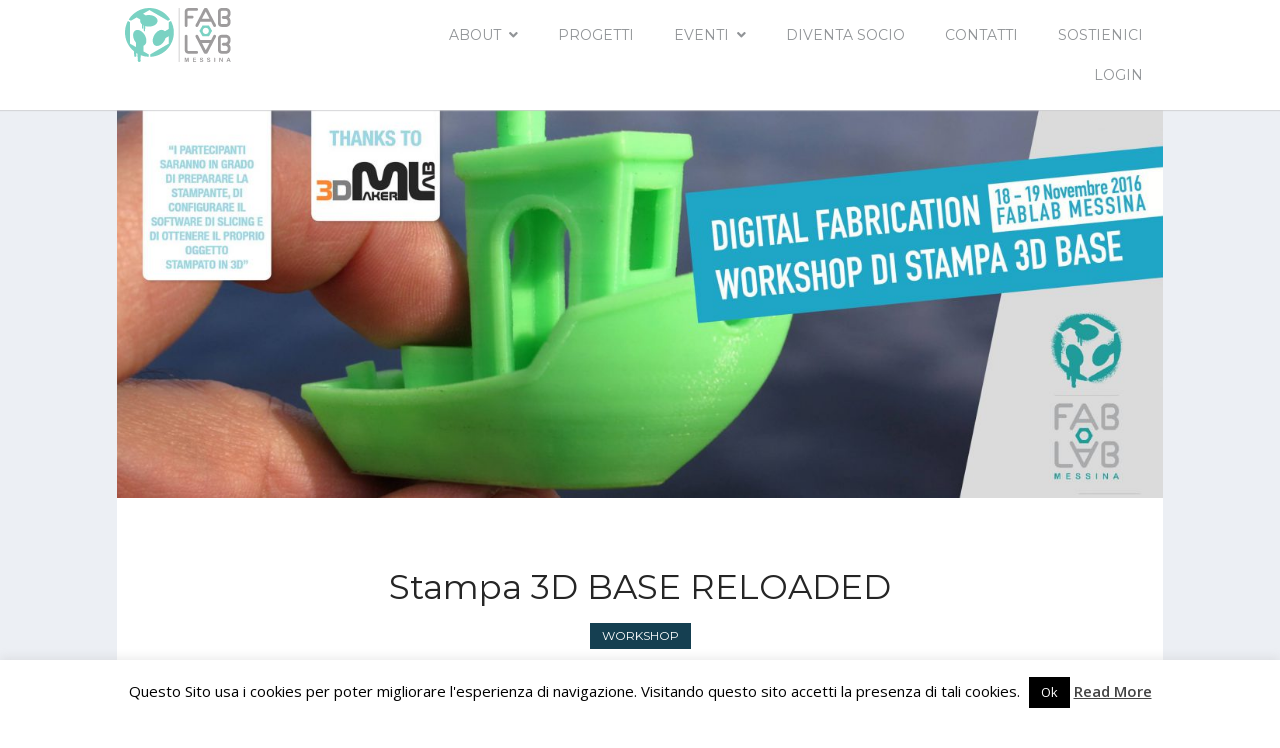

--- FILE ---
content_type: text/html; charset=UTF-8
request_url: https://fablabmessina.it/evento/workshop-stampa-3d-base-reloaded/
body_size: 12085
content:
<!DOCTYPE html>
<html dir="ltr" lang="it-IT" prefix="og: https://ogp.me/ns# fb: http://ogp.me/ns/fb#">
    <head>
        <meta charset="UTF-8" />
        <meta name="viewport" content="width=device-width, initial-scale=1.0" />
        <link rel="profile" href="https://gmpg.org/xfn/11" />
        <link rel="icon" href="https://fablabmessina.it/wp-content/themes/fablabme-theme/media/img/iconfablab.png" type="image/png" />
                <title>Stampa 3D BASE RELOADED | FabLab Messina</title>
<script>window.koko_analytics = {"url":"https:\/\/fablabmessina.it\/koko-analytics-collect.php","site_url":"https:\/\/fablabmessina.it","post_id":198,"use_cookie":1,"cookie_path":"\/"};</script>
		<!-- All in One SEO 4.9.3 - aioseo.com -->
	<meta name="robots" content="max-image-preview:large" />
	<link rel="canonical" href="https://fablabmessina.it/evento/workshop-stampa-3d-base-reloaded/" />
	<meta name="generator" content="All in One SEO (AIOSEO) 4.9.3" />
		<meta property="og:locale" content="it_IT" />
		<meta property="og:site_name" content="FabLab Messina | Sito ufficiale della comunità Maker messinese" />
		<meta property="og:type" content="article" />
		<meta property="og:title" content="Stampa 3D BASE RELOADED | FabLab Messina" />
		<meta property="og:url" content="https://fablabmessina.it/evento/workshop-stampa-3d-base-reloaded/" />
		<meta property="article:published_time" content="2016-11-05T21:48:33+00:00" />
		<meta property="article:modified_time" content="2016-12-07T12:20:55+00:00" />
		<meta name="twitter:card" content="summary" />
		<meta name="twitter:title" content="Stampa 3D BASE RELOADED | FabLab Messina" />
		<!-- All in One SEO -->

<link rel="alternate" type="application/rss+xml" title="FabLab Messina &raquo; Feed" href="https://fablabmessina.it/feed/" />
<link rel="alternate" type="application/rss+xml" title="FabLab Messina &raquo; Feed dei commenti" href="https://fablabmessina.it/comments/feed/" />
<link rel='stylesheet' id='mythemes-font-montserrat-css' href='//fonts.googleapis.com/css?family=Montserrat%3A400%2C700&#038;ver=6.4.7' type='text/css' media='all' />
<link rel='stylesheet' id='mythemes-font-open-sans-css' href='//fonts.googleapis.com/css?family=Open+Sans%3A300%2C300i%2C400%2C400i%2C600%2C600i%2C700%2C700i%2C800%2C800i&#038;ver=6.4.7' type='text/css' media='all' />
<link rel='stylesheet' id='mythemes-fontawesome-css' href='https://fablabmessina.it/wp-content/themes/fablabme-theme/media/icons/css/all.min.css?ver=1.0' type='text/css' media='all' />
<link rel='stylesheet' id='mythemes-effects-css' href='https://fablabmessina.it/wp-content/themes/fablabme-theme/media/_frontend/css/effects.css?ver=1.0' type='text/css' media='all' />
<link rel='stylesheet' id='mythemes-homepage-css' href='https://fablabmessina.it/wp-content/themes/fablabme-theme/media/_frontend/css/homepage.css?ver=1.0' type='text/css' media='all' />
<link rel='stylesheet' id='mythemes-header-css' href='https://fablabmessina.it/wp-content/themes/fablabme-theme/media/_frontend/css/header.css?ver=1.0' type='text/css' media='all' />
<link rel='stylesheet' id='mythemes-bootstrap-css' href='https://fablabmessina.it/wp-content/themes/fablabme-theme/media/_frontend/css/bootstrap.min.css?ver=6.4.7' type='text/css' media='all' />
<link rel='stylesheet' id='mythemes-typography-css' href='https://fablabmessina.it/wp-content/themes/fablabme-theme/media/_frontend/css/typography.css?ver=1.0' type='text/css' media='all' />
<link rel='stylesheet' id='mythemes-navigation-css' href='https://fablabmessina.it/wp-content/themes/fablabme-theme/media/_frontend/css/navigation.css?ver=1.0' type='text/css' media='all' />
<link rel='stylesheet' id='mythemes-nav-css' href='https://fablabmessina.it/wp-content/themes/fablabme-theme/media/_frontend/css/nav.css?ver=1.0' type='text/css' media='all' />
<link rel='stylesheet' id='mythemes-blog-css' href='https://fablabmessina.it/wp-content/themes/fablabme-theme/media/_frontend/css/blog.css?ver=1.0' type='text/css' media='all' />
<link rel='stylesheet' id='mythemes-forms-css' href='https://fablabmessina.it/wp-content/themes/fablabme-theme/media/_frontend/css/forms.css?ver=1.0' type='text/css' media='all' />
<link rel='stylesheet' id='mythemes-elements-css' href='https://fablabmessina.it/wp-content/themes/fablabme-theme/media/_frontend/css/elements.css?ver=1.0' type='text/css' media='all' />
<link rel='stylesheet' id='mythemes-widgets-css' href='https://fablabmessina.it/wp-content/themes/fablabme-theme/media/_frontend/css/widgets.css?ver=1.0' type='text/css' media='all' />
<link rel='stylesheet' id='mythemes-footer-css' href='https://fablabmessina.it/wp-content/themes/fablabme-theme/media/_frontend/css/footer.css?ver=1.0' type='text/css' media='all' />
<link rel='stylesheet' id='mythemes-slick-css' href='https://fablabmessina.it/wp-content/themes/fablabme-theme/media/_frontend/css/slick.css?ver=1.0' type='text/css' media='all' />
<link rel='stylesheet' id='mythemes-slick-theme-css' href='https://fablabmessina.it/wp-content/themes/fablabme-theme/media/_frontend/css/slick-theme.css?ver=1.0' type='text/css' media='all' />
<link rel='stylesheet' id='mythemes-jscrollpane-css' href='https://fablabmessina.it/wp-content/themes/fablabme-theme/media/_frontend/css/jquery.jscrollpane.css?ver=1.0' type='text/css' media='all' />
<link rel='stylesheet' id='mythemes-plugins-css' href='https://fablabmessina.it/wp-content/themes/fablabme-theme/media/_frontend/css/plugins.css?ver=1.0' type='text/css' media='all' />
<link rel='stylesheet' id='mythemes-google-fonts-css' href='https://fablabmessina.it/wp-content/themes/fablabme-theme/media/_frontend/css/google-fonts.css?ver=1.0' type='text/css' media='all' />
<link rel='stylesheet' id='mythemes-style-css' href='https://fablabmessina.it/wp-content/themes/fablabme-theme/style.css?ver=1.0' type='text/css' media='all' />
<link rel='stylesheet' id='wp-block-library-css' href='https://fablabmessina.it/wp-includes/css/dist/block-library/style.min.css?ver=6.4.7' type='text/css' media='all' />
<link rel='stylesheet' id='aioseo/css/src/vue/standalone/blocks/table-of-contents/global.scss-css' href='https://fablabmessina.it/wp-content/plugins/all-in-one-seo-pack/dist/Lite/assets/css/table-of-contents/global.e90f6d47.css?ver=4.9.3' type='text/css' media='all' />
<style id='classic-theme-styles-inline-css' type='text/css'>
/*! This file is auto-generated */
.wp-block-button__link{color:#fff;background-color:#32373c;border-radius:9999px;box-shadow:none;text-decoration:none;padding:calc(.667em + 2px) calc(1.333em + 2px);font-size:1.125em}.wp-block-file__button{background:#32373c;color:#fff;text-decoration:none}
</style>
<style id='global-styles-inline-css' type='text/css'>
body{--wp--preset--color--black: #000000;--wp--preset--color--cyan-bluish-gray: #abb8c3;--wp--preset--color--white: #ffffff;--wp--preset--color--pale-pink: #f78da7;--wp--preset--color--vivid-red: #cf2e2e;--wp--preset--color--luminous-vivid-orange: #ff6900;--wp--preset--color--luminous-vivid-amber: #fcb900;--wp--preset--color--light-green-cyan: #7bdcb5;--wp--preset--color--vivid-green-cyan: #00d084;--wp--preset--color--pale-cyan-blue: #8ed1fc;--wp--preset--color--vivid-cyan-blue: #0693e3;--wp--preset--color--vivid-purple: #9b51e0;--wp--preset--gradient--vivid-cyan-blue-to-vivid-purple: linear-gradient(135deg,rgba(6,147,227,1) 0%,rgb(155,81,224) 100%);--wp--preset--gradient--light-green-cyan-to-vivid-green-cyan: linear-gradient(135deg,rgb(122,220,180) 0%,rgb(0,208,130) 100%);--wp--preset--gradient--luminous-vivid-amber-to-luminous-vivid-orange: linear-gradient(135deg,rgba(252,185,0,1) 0%,rgba(255,105,0,1) 100%);--wp--preset--gradient--luminous-vivid-orange-to-vivid-red: linear-gradient(135deg,rgba(255,105,0,1) 0%,rgb(207,46,46) 100%);--wp--preset--gradient--very-light-gray-to-cyan-bluish-gray: linear-gradient(135deg,rgb(238,238,238) 0%,rgb(169,184,195) 100%);--wp--preset--gradient--cool-to-warm-spectrum: linear-gradient(135deg,rgb(74,234,220) 0%,rgb(151,120,209) 20%,rgb(207,42,186) 40%,rgb(238,44,130) 60%,rgb(251,105,98) 80%,rgb(254,248,76) 100%);--wp--preset--gradient--blush-light-purple: linear-gradient(135deg,rgb(255,206,236) 0%,rgb(152,150,240) 100%);--wp--preset--gradient--blush-bordeaux: linear-gradient(135deg,rgb(254,205,165) 0%,rgb(254,45,45) 50%,rgb(107,0,62) 100%);--wp--preset--gradient--luminous-dusk: linear-gradient(135deg,rgb(255,203,112) 0%,rgb(199,81,192) 50%,rgb(65,88,208) 100%);--wp--preset--gradient--pale-ocean: linear-gradient(135deg,rgb(255,245,203) 0%,rgb(182,227,212) 50%,rgb(51,167,181) 100%);--wp--preset--gradient--electric-grass: linear-gradient(135deg,rgb(202,248,128) 0%,rgb(113,206,126) 100%);--wp--preset--gradient--midnight: linear-gradient(135deg,rgb(2,3,129) 0%,rgb(40,116,252) 100%);--wp--preset--font-size--small: 13px;--wp--preset--font-size--medium: 20px;--wp--preset--font-size--large: 36px;--wp--preset--font-size--x-large: 42px;--wp--preset--spacing--20: 0.44rem;--wp--preset--spacing--30: 0.67rem;--wp--preset--spacing--40: 1rem;--wp--preset--spacing--50: 1.5rem;--wp--preset--spacing--60: 2.25rem;--wp--preset--spacing--70: 3.38rem;--wp--preset--spacing--80: 5.06rem;--wp--preset--shadow--natural: 6px 6px 9px rgba(0, 0, 0, 0.2);--wp--preset--shadow--deep: 12px 12px 50px rgba(0, 0, 0, 0.4);--wp--preset--shadow--sharp: 6px 6px 0px rgba(0, 0, 0, 0.2);--wp--preset--shadow--outlined: 6px 6px 0px -3px rgba(255, 255, 255, 1), 6px 6px rgba(0, 0, 0, 1);--wp--preset--shadow--crisp: 6px 6px 0px rgba(0, 0, 0, 1);}:where(.is-layout-flex){gap: 0.5em;}:where(.is-layout-grid){gap: 0.5em;}body .is-layout-flow > .alignleft{float: left;margin-inline-start: 0;margin-inline-end: 2em;}body .is-layout-flow > .alignright{float: right;margin-inline-start: 2em;margin-inline-end: 0;}body .is-layout-flow > .aligncenter{margin-left: auto !important;margin-right: auto !important;}body .is-layout-constrained > .alignleft{float: left;margin-inline-start: 0;margin-inline-end: 2em;}body .is-layout-constrained > .alignright{float: right;margin-inline-start: 2em;margin-inline-end: 0;}body .is-layout-constrained > .aligncenter{margin-left: auto !important;margin-right: auto !important;}body .is-layout-constrained > :where(:not(.alignleft):not(.alignright):not(.alignfull)){max-width: var(--wp--style--global--content-size);margin-left: auto !important;margin-right: auto !important;}body .is-layout-constrained > .alignwide{max-width: var(--wp--style--global--wide-size);}body .is-layout-flex{display: flex;}body .is-layout-flex{flex-wrap: wrap;align-items: center;}body .is-layout-flex > *{margin: 0;}body .is-layout-grid{display: grid;}body .is-layout-grid > *{margin: 0;}:where(.wp-block-columns.is-layout-flex){gap: 2em;}:where(.wp-block-columns.is-layout-grid){gap: 2em;}:where(.wp-block-post-template.is-layout-flex){gap: 1.25em;}:where(.wp-block-post-template.is-layout-grid){gap: 1.25em;}.has-black-color{color: var(--wp--preset--color--black) !important;}.has-cyan-bluish-gray-color{color: var(--wp--preset--color--cyan-bluish-gray) !important;}.has-white-color{color: var(--wp--preset--color--white) !important;}.has-pale-pink-color{color: var(--wp--preset--color--pale-pink) !important;}.has-vivid-red-color{color: var(--wp--preset--color--vivid-red) !important;}.has-luminous-vivid-orange-color{color: var(--wp--preset--color--luminous-vivid-orange) !important;}.has-luminous-vivid-amber-color{color: var(--wp--preset--color--luminous-vivid-amber) !important;}.has-light-green-cyan-color{color: var(--wp--preset--color--light-green-cyan) !important;}.has-vivid-green-cyan-color{color: var(--wp--preset--color--vivid-green-cyan) !important;}.has-pale-cyan-blue-color{color: var(--wp--preset--color--pale-cyan-blue) !important;}.has-vivid-cyan-blue-color{color: var(--wp--preset--color--vivid-cyan-blue) !important;}.has-vivid-purple-color{color: var(--wp--preset--color--vivid-purple) !important;}.has-black-background-color{background-color: var(--wp--preset--color--black) !important;}.has-cyan-bluish-gray-background-color{background-color: var(--wp--preset--color--cyan-bluish-gray) !important;}.has-white-background-color{background-color: var(--wp--preset--color--white) !important;}.has-pale-pink-background-color{background-color: var(--wp--preset--color--pale-pink) !important;}.has-vivid-red-background-color{background-color: var(--wp--preset--color--vivid-red) !important;}.has-luminous-vivid-orange-background-color{background-color: var(--wp--preset--color--luminous-vivid-orange) !important;}.has-luminous-vivid-amber-background-color{background-color: var(--wp--preset--color--luminous-vivid-amber) !important;}.has-light-green-cyan-background-color{background-color: var(--wp--preset--color--light-green-cyan) !important;}.has-vivid-green-cyan-background-color{background-color: var(--wp--preset--color--vivid-green-cyan) !important;}.has-pale-cyan-blue-background-color{background-color: var(--wp--preset--color--pale-cyan-blue) !important;}.has-vivid-cyan-blue-background-color{background-color: var(--wp--preset--color--vivid-cyan-blue) !important;}.has-vivid-purple-background-color{background-color: var(--wp--preset--color--vivid-purple) !important;}.has-black-border-color{border-color: var(--wp--preset--color--black) !important;}.has-cyan-bluish-gray-border-color{border-color: var(--wp--preset--color--cyan-bluish-gray) !important;}.has-white-border-color{border-color: var(--wp--preset--color--white) !important;}.has-pale-pink-border-color{border-color: var(--wp--preset--color--pale-pink) !important;}.has-vivid-red-border-color{border-color: var(--wp--preset--color--vivid-red) !important;}.has-luminous-vivid-orange-border-color{border-color: var(--wp--preset--color--luminous-vivid-orange) !important;}.has-luminous-vivid-amber-border-color{border-color: var(--wp--preset--color--luminous-vivid-amber) !important;}.has-light-green-cyan-border-color{border-color: var(--wp--preset--color--light-green-cyan) !important;}.has-vivid-green-cyan-border-color{border-color: var(--wp--preset--color--vivid-green-cyan) !important;}.has-pale-cyan-blue-border-color{border-color: var(--wp--preset--color--pale-cyan-blue) !important;}.has-vivid-cyan-blue-border-color{border-color: var(--wp--preset--color--vivid-cyan-blue) !important;}.has-vivid-purple-border-color{border-color: var(--wp--preset--color--vivid-purple) !important;}.has-vivid-cyan-blue-to-vivid-purple-gradient-background{background: var(--wp--preset--gradient--vivid-cyan-blue-to-vivid-purple) !important;}.has-light-green-cyan-to-vivid-green-cyan-gradient-background{background: var(--wp--preset--gradient--light-green-cyan-to-vivid-green-cyan) !important;}.has-luminous-vivid-amber-to-luminous-vivid-orange-gradient-background{background: var(--wp--preset--gradient--luminous-vivid-amber-to-luminous-vivid-orange) !important;}.has-luminous-vivid-orange-to-vivid-red-gradient-background{background: var(--wp--preset--gradient--luminous-vivid-orange-to-vivid-red) !important;}.has-very-light-gray-to-cyan-bluish-gray-gradient-background{background: var(--wp--preset--gradient--very-light-gray-to-cyan-bluish-gray) !important;}.has-cool-to-warm-spectrum-gradient-background{background: var(--wp--preset--gradient--cool-to-warm-spectrum) !important;}.has-blush-light-purple-gradient-background{background: var(--wp--preset--gradient--blush-light-purple) !important;}.has-blush-bordeaux-gradient-background{background: var(--wp--preset--gradient--blush-bordeaux) !important;}.has-luminous-dusk-gradient-background{background: var(--wp--preset--gradient--luminous-dusk) !important;}.has-pale-ocean-gradient-background{background: var(--wp--preset--gradient--pale-ocean) !important;}.has-electric-grass-gradient-background{background: var(--wp--preset--gradient--electric-grass) !important;}.has-midnight-gradient-background{background: var(--wp--preset--gradient--midnight) !important;}.has-small-font-size{font-size: var(--wp--preset--font-size--small) !important;}.has-medium-font-size{font-size: var(--wp--preset--font-size--medium) !important;}.has-large-font-size{font-size: var(--wp--preset--font-size--large) !important;}.has-x-large-font-size{font-size: var(--wp--preset--font-size--x-large) !important;}
.wp-block-navigation a:where(:not(.wp-element-button)){color: inherit;}
:where(.wp-block-post-template.is-layout-flex){gap: 1.25em;}:where(.wp-block-post-template.is-layout-grid){gap: 1.25em;}
:where(.wp-block-columns.is-layout-flex){gap: 2em;}:where(.wp-block-columns.is-layout-grid){gap: 2em;}
.wp-block-pullquote{font-size: 1.5em;line-height: 1.6;}
</style>
<link rel='stylesheet' id='cookie-law-info-css' href='https://fablabmessina.it/wp-content/plugins/cookie-law-info/legacy/public/css/cookie-law-info-public.css?ver=3.3.9.1' type='text/css' media='all' />
<link rel='stylesheet' id='cookie-law-info-gdpr-css' href='https://fablabmessina.it/wp-content/plugins/cookie-law-info/legacy/public/css/cookie-law-info-gdpr.css?ver=3.3.9.1' type='text/css' media='all' />
<link rel='stylesheet' id='fancybox-css' href='https://fablabmessina.it/wp-content/plugins/easy-fancybox/fancybox/1.5.4/jquery.fancybox.min.css?ver=6.4.7' type='text/css' media='screen' />
<script type="text/javascript" src="https://fablabmessina.it/wp-includes/js/jquery/jquery.min.js?ver=3.7.1" id="jquery-core-js"></script>
<script type="text/javascript" src="https://fablabmessina.it/wp-includes/js/jquery/jquery-migrate.min.js?ver=3.4.1" id="jquery-migrate-js"></script>
<script type="text/javascript" id="cookie-law-info-js-extra">
/* <![CDATA[ */
var Cli_Data = {"nn_cookie_ids":[],"cookielist":[],"non_necessary_cookies":[],"ccpaEnabled":"","ccpaRegionBased":"","ccpaBarEnabled":"","strictlyEnabled":["necessary","obligatoire"],"ccpaType":"gdpr","js_blocking":"","custom_integration":"","triggerDomRefresh":"","secure_cookies":""};
var cli_cookiebar_settings = {"animate_speed_hide":"500","animate_speed_show":"500","background":"#fff","border":"#444","border_on":"","button_1_button_colour":"#000","button_1_button_hover":"#000000","button_1_link_colour":"#fff","button_1_as_button":"1","button_1_new_win":"","button_2_button_colour":"#333","button_2_button_hover":"#292929","button_2_link_colour":"#444","button_2_as_button":"","button_2_hidebar":"1","button_3_button_colour":"#000","button_3_button_hover":"#000000","button_3_link_colour":"#fff","button_3_as_button":"1","button_3_new_win":"","button_4_button_colour":"#000","button_4_button_hover":"#000000","button_4_link_colour":"#fff","button_4_as_button":"1","button_7_button_colour":"#61a229","button_7_button_hover":"#4e8221","button_7_link_colour":"#fff","button_7_as_button":"1","button_7_new_win":"","font_family":"inherit","header_fix":"","notify_animate_hide":"1","notify_animate_show":"","notify_div_id":"#cookie-law-info-bar","notify_position_horizontal":"right","notify_position_vertical":"bottom","scroll_close":"","scroll_close_reload":"","accept_close_reload":"","reject_close_reload":"","showagain_tab":"1","showagain_background":"#fff","showagain_border":"#000","showagain_div_id":"#cookie-law-info-again","showagain_x_position":"100px","text":"#000","show_once_yn":"","show_once":"10000","logging_on":"","as_popup":"","popup_overlay":"1","bar_heading_text":"","cookie_bar_as":"banner","popup_showagain_position":"bottom-right","widget_position":"left"};
var log_object = {"ajax_url":"https:\/\/fablabmessina.it\/wp-admin\/admin-ajax.php"};
/* ]]> */
</script>
<script type="text/javascript" src="https://fablabmessina.it/wp-content/plugins/cookie-law-info/legacy/public/js/cookie-law-info-public.js?ver=3.3.9.1" id="cookie-law-info-js"></script>
<link rel="https://api.w.org/" href="https://fablabmessina.it/wp-json/" /><link rel="alternate" type="application/json" href="https://fablabmessina.it/wp-json/wp/v2/evento/198" /><link rel="EditURI" type="application/rsd+xml" title="RSD" href="https://fablabmessina.it/xmlrpc.php?rsd" />
<meta name="generator" content="WordPress 6.4.7" />
<link rel='shortlink' href='https://fablabmessina.it/?p=198' />
<link rel="alternate" type="application/json+oembed" href="https://fablabmessina.it/wp-json/oembed/1.0/embed?url=https%3A%2F%2Ffablabmessina.it%2Fevento%2Fworkshop-stampa-3d-base-reloaded%2F" />
<link rel="alternate" type="text/xml+oembed" href="https://fablabmessina.it/wp-json/oembed/1.0/embed?url=https%3A%2F%2Ffablabmessina.it%2Fevento%2Fworkshop-stampa-3d-base-reloaded%2F&#038;format=xml" />
<style type="text/css" id="mythemes-color-1" media="all">
        article a.more-link,
    body.single div.post-meta-tags span,
    body.single div.post-meta-tags a:hover,
    div.pagination nav a:hover,
    div.mythemes-paged-post > a:hover > span,
    div.error-404-search button,
    div.comments-list div.mythemes-comments > ol li.comment header span.comment-meta span.comment-replay a:hover,
    div.comment-respond h3.comment-reply-title small a,
    .mythemes-button.second,
    .header-button-wrapper a.btn.first-btn.header-button,
    div.mythemes-topper div.mythemes-header-antet button.btn-collapse,

    div.widget_search button[type="submit"],
    div.widget_post_tags div.tagcloud a:hover,
    div.widget_tag_cloud div.tagcloud a:hover{
        background-color: #72cac8;
    }

    @media ( min-width: 1025px ) {
        div.mythemes-topper nav.header-menu ul.mythemes-menu-list > li.current-menu-ancestor > a,
        div.mythemes-topper nav.header-menu ul.mythemes-menu-list > li.current-menu-item > a,
        div.mythemes-topper nav.header-menu ul.mythemes-menu-list > li > ul:before,
        div.mythemes-topper nav.header-menu ul.mythemes-menu-list > li > ul::before{
            background-color: #72cac8;
        }

        div.mythemes-topper nav.header-menu ul.mythemes-menu-list > li > ul:after,
        div.mythemes-topper nav.header-menu ul.mythemes-menu-list > li > ul::after{
            border-color: #72cac8;
        }
    }

    @media ( max-width: 1024px ) {
        div.mythemes-topper nav.header-menu div.menu-list-pre-wrapper div.menu-list-wrapper ul.mythemes-menu-list li.menu-item-has-children span.menu-arrow:before,
        div.mythemes-topper nav.header-menu div.menu-list-pre-wrapper div.menu-list-wrapper ul.mythemes-menu-list li.menu-item-has-children span.menu-arrow::before {
            background-color: #72cac8;
        }
    }

    div.widget_post_tags div.tagcloud a,
    div.widget_tag_cloud div.tagcloud a{
        border-color: #72cac8;
    }

    a:hover,
    div.widget_post_tags div.tagcloud a,
    div.widget_tag_cloud div.tagcloud a{
        color: #72cac8;
    }
</style>


<style type="text/css" id="mythemes-color-2" media="all">
        article a.more-link:hover,
    body.single div.post-meta-tags span:hover,
    body.single div.post-meta-tags a,
    div.error-404-search button:hover,
    div.comments-list div.mythemes-comments > ol li.comment header span.comment-meta span.comment-replay a,
    div.comment-respond h3.comment-reply-title small a:hover,
    .mythemes-button.second:hover,
    .header-button-wrapper a.btn.first-btn.header-button:hover,
    div.mythemes-topper div.mythemes-header-antet button.btn-collapse:focus,
    div.mythemes-topper div.mythemes-header-antet button.btn-collapse:hover,

    /* WIDGETS */
    div.widget_search button[type="submit"]:hover,
    div.widget_calendar table th,
    footer aside div.widget_calendar table th{
        background-color: #00b5b1;
    }

    @media ( max-width: 1024px ) {
        div.mythemes-topper nav.header-menu div.menu-list-pre-wrapper div.menu-list-wrapper ul.mythemes-menu-list li.menu-item-has-children:hover > span.menu-arrow:before,
        div.mythemes-topper nav.header-menu div.menu-list-pre-wrapper div.menu-list-wrapper ul.mythemes-menu-list li.menu-item-has-children:hover > span.menu-arrow::before,
        div.mythemes-topper nav.header-menu div.menu-list-pre-wrapper div.menu-list-wrapper ul.mythemes-menu-list li.menu-item-has-children.collapsed > span.menu-arrow:before,
        div.mythemes-topper nav.header-menu div.menu-list-pre-wrapper div.menu-list-wrapper ul.mythemes-menu-list li.menu-item-has-children.collapsed > span.menu-arrow::before {
            background-color: #00b5b1;
        }
    }

    a,
    div.widget a:hover,
    div.widget_rss ul li a.rsswidget:hover{
        color: #00b5b1;
    }
</style>

<style type="text/css" id="mythemes-first-btn-bkg-color" media="all">
                .header-button-wrapper a.btn.first-btn.header-button{
                background-color: #72cac8;
            }
    
                .header-button-wrapper a.btn.first-btn.header-button:hover{
                background-color: #00b5b1;
            }
    </style>

<style type="text/css" id="mythemes-second-btn-bkg-color" media="all">
    .header-button-wrapper a.btn.second-btn.header-button{
        background-color: #636363;
    }

    .header-button-wrapper a.btn.second-btn.header-button:hover{
        background-color: #424242;
    }
</style>

<style type="text/css" id="categories-colors" media="all">
    /*HSB Sat: 74 Bri: 32*/

    .meta.category-openday a,
    .post-grid-category.category-openday {
        background: #512315 !important;
    }
    .meta.category-fabcciamolo a,
    .post-grid-category.category-fabcciamolo {
        background: #155120 !important;
    }
    .meta.category-workshop a,
    .post-grid-category.category-workshop {
        background: #153f51 !important;
    }
    .meta.category-learning-group a,
    .post-grid-category.category-learning-group {
        background: #51154d !important;
    }
</style>

<meta name="generator" content="Elementor 3.16.6; features: e_dom_optimization, e_optimized_assets_loading, additional_custom_breakpoints; settings: css_print_method-external, google_font-enabled, font_display-auto">

<!-- START - Open Graph and Twitter Card Tags 3.3.3 -->
 <!-- Facebook Open Graph -->
  <meta property="og:locale" content="it_IT"/>
  <meta property="og:site_name" content="FabLab Messina"/>
  <meta property="og:title" content="Stampa 3D BASE RELOADED"/>
  <meta property="og:url" content="https://fablabmessina.it/evento/workshop-stampa-3d-base-reloaded/"/>
  <meta property="og:type" content="article"/>
  <meta property="og:description" content="La “rivoluzione digitale” ha permesso un incredibile mutamento delle nostre abitudini, a partire dalla comunicazione fino ad arrivare a cose pratiche e ormai consuete come la stampa di un documento. La diffusione delle stampanti 3D domestiche ha consentito a chiunque di avvicinarsi a un nuovo metodo"/>
  <meta property="og:image" content="https://fablabmessina.it/wp-content/uploads/2016/11/14991008_893986960734263_1480939057147376012_o.jpg"/>
  <meta property="og:image:url" content="https://fablabmessina.it/wp-content/uploads/2016/11/14991008_893986960734263_1480939057147376012_o.jpg"/>
  <meta property="og:image:secure_url" content="https://fablabmessina.it/wp-content/uploads/2016/11/14991008_893986960734263_1480939057147376012_o.jpg"/>
  <meta property="article:publisher" content="https://www.facebook.com/fablabmessina"/>
 <!-- Google+ / Schema.org -->
  <meta itemprop="name" content="Stampa 3D BASE RELOADED"/>
  <meta itemprop="headline" content="Stampa 3D BASE RELOADED"/>
  <meta itemprop="description" content="La “rivoluzione digitale” ha permesso un incredibile mutamento delle nostre abitudini, a partire dalla comunicazione fino ad arrivare a cose pratiche e ormai consuete come la stampa di un documento. La diffusione delle stampanti 3D domestiche ha consentito a chiunque di avvicinarsi a un nuovo metodo"/>
  <meta itemprop="image" content="https://fablabmessina.it/wp-content/uploads/2016/11/14991008_893986960734263_1480939057147376012_o.jpg"/>
  <meta itemprop="author" content="Francesco Franchina"/>
  <!--<meta itemprop="publisher" content="FabLab Messina"/>--> <!-- To solve: The attribute publisher.itemtype has an invalid value -->
 <!-- Twitter Cards -->
  <meta name="twitter:title" content="Stampa 3D BASE RELOADED"/>
  <meta name="twitter:url" content="https://fablabmessina.it/evento/workshop-stampa-3d-base-reloaded/"/>
  <meta name="twitter:description" content="La “rivoluzione digitale” ha permesso un incredibile mutamento delle nostre abitudini, a partire dalla comunicazione fino ad arrivare a cose pratiche e ormai consuete come la stampa di un documento. La diffusione delle stampanti 3D domestiche ha consentito a chiunque di avvicinarsi a un nuovo metodo"/>
  <meta name="twitter:image" content="https://fablabmessina.it/wp-content/uploads/2016/11/14991008_893986960734263_1480939057147376012_o.jpg"/>
  <meta name="twitter:card" content="summary_large_image"/>
 <!-- SEO -->
 <!-- Misc. tags -->
 <!-- is_singular -->
<!-- END - Open Graph and Twitter Card Tags 3.3.3 -->
	
    </head>
    <body data-rsssl=1 class="evento-template-default single single-evento postid-198 elementor-default elementor-kit-1326">
        
        <header>

            <div class="mythemes-topper">
                <div class="container">

                    <div class="row">
                        <div class="mythemes-header-antet" >

                            
                            <!-- COLLAPSE BUTTON -->
                            <button type="button" class="btn-collapse"><i class="fa fa-bars"></i></button>

                            <!-- LOGO / TITLE / DESCRIPTION -->
                            <div class="overflow-wrapper"><div class="valign-cell-wrapper left"><div class="valign-cell"><a class="mythemes-logo " href="https://fablabmessina.it/" title="FabLab Messina - Sito ufficiale della comunità Maker messinese"><img src="https://fablabmessina.it/wp-content/themes/fablabme-theme/media/img/logo.svg" title="FabLab Messina - Sito ufficiale della comunità Maker messinese"/></a></div></div></div>                        </div>

                        <div class="mythemes-header-menu" style="position: relative;">

                            <!-- TOPPER MENU -->
                            <nav class="mythemes-navigation header-menu nav-collapse">

                                <div class="menu-list-pre-wrapper">
                                    <button type="button" class="btn-collapse"><i class="fa fa-times"></i></button>

                                    <div class="menu-list-wrapper"><ul id="menu-menu-sito" class="mythemes-menu-list"><li id="menu-item-81" class="menu-item menu-item-type-post_type menu-item-object-page menu-item-has-children menu-item-81"><a href="https://fablabmessina.it/about/">About</a>
<ul class="sub-menu">
	<li id="menu-item-96" class="menu-item menu-item-type-post_type menu-item-object-page menu-item-96"><a href="https://fablabmessina.it/mission/">La nostra missione</a></li>
</ul>
</li>
<li id="menu-item-268" class="menu-item menu-item-type-custom menu-item-object-custom menu-item-268"><a href="/progetto">Progetti</a></li>
<li id="menu-item-672" class="menu-item menu-item-type-custom menu-item-object-custom menu-item-has-children menu-item-672"><a href="/evento">EVENTI</a>
<ul class="sub-menu">
	<li id="menu-item-673" class="menu-item menu-item-type-taxonomy menu-item-object-category menu-item-673"><a href="https://fablabmessina.it/category/openday/">Open Day</a></li>
	<li id="menu-item-674" class="menu-item menu-item-type-taxonomy menu-item-object-category menu-item-674"><a href="https://fablabmessina.it/category/fabcciamolo/">FabCciamolo!</a></li>
	<li id="menu-item-697" class="menu-item menu-item-type-custom menu-item-object-custom menu-item-697"><a href="/laboratori">GALLERY</a></li>
</ul>
</li>
<li id="menu-item-87" class="menu-item menu-item-type-post_type menu-item-object-page menu-item-87"><a href="https://fablabmessina.it/diventa-socio/">Diventa socio</a></li>
<li id="menu-item-14" class="menu-item menu-item-type-post_type menu-item-object-page menu-item-14"><a href="https://fablabmessina.it/contatti/">Contatti</a></li>
<li id="menu-item-1458" class="menu-item menu-item-type-custom menu-item-object-custom menu-item-1458"><a href="https://fablabmessina.it/sostienici/">Sostienici</a></li>
<li id="menu-item-47" class="menu-item menu-item-type-custom menu-item-object-custom menu-item-47"><a href="/wp-admin">Login</a></li>
</ul></div>                                </div>
                                <div class="mythemes-visible-navigation"></div>
                            </nav>

                        </div>

                    </div>

                </div>
            </div>

        </header>

    <div class="content main-content">
        <div class="container">
            <div class="row">

                <!-- CONTENT -->
                <section class="col-sm-12 col-md-12 col-lg-12">

                                            <article class="post-198 evento type-evento status-publish has-post-thumbnail hentry category-workshop">

                                                                        <div class="post-thumbnail overflow-wrapper">
                                        <img width="3360" height="1247" src="https://fablabmessina.it/wp-content/uploads/2016/11/14991008_893986960734263_1480939057147376012_o.jpg" class="attachment-mythemes-classic size-mythemes-classic wp-post-image" alt="Stampa 3D BASE RELOADED" decoding="async" fetchpriority="high" srcset="https://fablabmessina.it/wp-content/uploads/2016/11/14991008_893986960734263_1480939057147376012_o.jpg 3360w, https://fablabmessina.it/wp-content/uploads/2016/11/14991008_893986960734263_1480939057147376012_o-400x148.jpg 400w, https://fablabmessina.it/wp-content/uploads/2016/11/14991008_893986960734263_1480939057147376012_o-768x285.jpg 768w, https://fablabmessina.it/wp-content/uploads/2016/11/14991008_893986960734263_1480939057147376012_o-1024x380.jpg 1024w, https://fablabmessina.it/wp-content/uploads/2016/11/14991008_893986960734263_1480939057147376012_o-250x93.jpg 250w, https://fablabmessina.it/wp-content/uploads/2016/11/14991008_893986960734263_1480939057147376012_o-550x204.jpg 550w, https://fablabmessina.it/wp-content/uploads/2016/11/14991008_893986960734263_1480939057147376012_o-800x297.jpg 800w, https://fablabmessina.it/wp-content/uploads/2016/11/14991008_893986960734263_1480939057147376012_o-485x180.jpg 485w, https://fablabmessina.it/wp-content/uploads/2016/11/14991008_893986960734263_1480939057147376012_o-808x300.jpg 808w, https://fablabmessina.it/wp-content/uploads/2016/11/14991008_893986960734263_1480939057147376012_o-1347x500.jpg 1347w" sizes="(max-width: 3360px) 100vw, 3360px" />                                        </div>
                                
                                <!-- TITLE -->
                                <h1 class="post-title">Stampa 3D BASE RELOADED</h1>

                                <!-- CATEGORY -->
                                <div class="mythemes-top-meta meta text-center category-workshop">
                                    <ul class="post-categories">
	<li><a href="https://fablabmessina.it/category/workshop/" rel="category tag">Workshop</a></li></ul>                                </div>

                                <!-- CONTENT -->
                                <div class="post-content">
                                    <p>La “rivoluzione digitale” ha permesso un incredibile mutamento delle nostre abitudini, a partire dalla comunicazione fino ad arrivare a cose pratiche e ormai consuete come la stampa di un documento. La diffusione delle stampanti 3D domestiche ha consentito a chiunque di avvicinarsi a un nuovo metodo produttivo e di introdurre un approccio alla costruzione notevolmente diverso da quelli dell’artigianato classico; ad oggi, l’uso di una stampante 3D, richiede l’aggiunta della conoscenza dei software alla nostra “cassetta degli attrezzi”.<br />
La prospettiva del workshop, in pieno accordo con la nostra mission &#8211; fornire al territorio un’officina dotata di strumentazione ad alto contenuto tecnologico &#8211; è mettere in sinergia i partecipanti, i loro progetti e le loro idee, con le stampanti 3D sempre disponibili al FabLab.</p>
<p>Programma del workshop:</p>
<p>1° giorno:</p>
<ul>
<li>Cos’è una stampante 3D;</li>
<li>Funzionamento di una stampante 3D FDM;
<ul>
<li>Tipi di meccanica;</li>
<li>Heatbed;</li>
<li>Estrusore;</li>
<li>Hotend;</li>
</ul>
</li>
<li>&#8211; Regolazioni meccaniche e preparazione del piatto di stampa;
<ul>
<li>Uso del piatto riscaldato.</li>
</ul>
</li>
<li>Materiali, filamenti e come usarli;</li>
<li>Utilizzo del software di slicing.
<ul>
<li>Supporti, adesione e rifinitura.</li>
</ul>
</li>
</ul>
<p>2° giorno:</p>
<ul>
<li>Scelta e slicing di un modello 3D;</li>
<li>Preparazione meccanica della stampa;</li>
<li>Stampa e valutazione della stampa.</li>
</ul>
<p>I partecipanti, alla fine del workshop, saranno in grado di preparare la stampante, di configurare il software di slicing in base al modello 3D scelto e di ottenere il proprio oggetto stampato in 3D, tutto in completa autonomia.</p>
<p>È inoltre previsto il rilascio di un attestato di partecipazione e dell’abilità «FDM 3D printer» che consentirà l&#8217;uso autonomo delle stampanti 3D del FabLab.</p>
<p>Date:<br />
– Venerdi 28 ottobre, dalle ore 15:00 alle 19:00<br />
– Sabato 29 ottobre, dalle ore 15:00 alle 19:00</p>
<p>Posti:<br />
12 persone</p>
<p>Prerequisiti:<br />
Il workshop non richiede conoscenze specifiche per la parte teorica, mentre per la sessione pratica è richiesta un po&#8217; di confidenza con il computer per operare sul software di slicing. Si ricorda di arrivare muniti di computer portatile.</p>
<p>A chi si rivolge:<br />
– Ingegneri<br />
– Interior e Industrial Designers<br />
– Architetti<br />
– Graphic Designers<br />
– Artigiani<br />
– Geometri<br />
– Makers<br />
– Studenti<br />
– Tutti coloro che desiderano mettersi alla prova e sperimentare le moderne tecniche di prototipazione.</p>
<p>Tipo di formazione:<br />
Workshop/laboratorio</p>
<p>Responsabili del corso:<br />
Dario Gogliandolo (3489069029)<br />
Gregorio Costa</p>
<div class="" data-block="true" data-editor="bnlcj" data-offset-key="5jeof-0-0">
<div class="_1mf _1mj" data-offset-key="5jeof-0-0"><span data-offset-key="5jeof-0-0">Contributo richiesto: 60€ (comprende quota associativa annuale);</span></div>
</div>
<div class="" data-block="true" data-editor="bnlcj" data-offset-key="ehii9-0-0">
<div class="_1mf _1mj" data-offset-key="ehii9-0-0"><span data-offset-key="ehii9-0-0">Contributo ridotto per associati: 20€</span></div>
</div>
<p>Per le iscrizioni e per ricevere maggiori informazioni sul workshop contattateci all’indirizzo email info@fablabmessina.it o al num. 090 3710755 (oppure contattate direttamente i tutor)</p>
                                </div>

                                <!-- INFO -->
                                <div class="post-content info-evento">
                                    <h3> Dettagli evento </h3>

                                    <div class="row">
                                    
                                                                            
                                        <div class="col-md-6 col-lg-6 nopadding-sm">
                                            <ul>
                                                <li class="info-detail"> <i class="fa fa-calendar-day"></i>
                                                    <time datetime="2016-11-18">
                                                        Giorno 18 Novembre 2016                                                    </time>
                                                </li>
                                                <li class="info-detail"> <i class="fa fa-clock"></i>
                                                    Orario svolgimento 15:00 -19:00                                                </li>
                                                <li class="info-detail"> <i class="fa fa-hourglass-end"></i>
                                                     Durata di 2 giorni </time>
                                                </li>
                                                <li class="info-detail"> <i class="fa fa-ticket-alt"></i>
                                                    Contributo di 60 € (per i non ancora soci) </time>
                                                </li>
                                                
                                                                                            </ul>
                                        </div>


                                                                                
                                        <div class="col-md-6 col-lg-6 nopadding-sm info-location">
                                            <span class="info-detail" title="FabLab Messina, via Croce Rossa 63, Messina">
                                                <i class="fa fa-map-marker-alt"></i>
                                                 Presso FabLab Messina                                            </span>
                                        
                                            <a href="http://maps.google.com/maps?q=38.175062,15.551513">
                                                                                                <img src="https://maps.googleapis.com/maps/api/staticmap?zoom=17&maptype=roadmap&size=450x200&key=AIzaSyB_gxv5FRfgNqtwZn5gbB_6Z6WpRwsBOGs&markers=38.175062,15.551513">
                                            </a>
                                        </div>
                                    </div>

                                </div>

                                <!-- CONTATTI -->
                                <div class="post-content contatti-evento">
                                    <div class="col-md-6 col-lg-6 visible-md visible-lg text-center pull-right">
                                                                                <img src="https://api.qrserver.com/v1/create-qr-code/?size=150x150&data=https%3A%2F%2Ffablabmessina.it%2Fevento%2Fworkshop-stampa-3d-base-reloaded%2F">
                                    </div>
                                
                                    <h3> Contatti </h3>
                                    
                                    <div class="row">
                                    
                                                                            
                                        <div class="col-md-6 col-lg-6 nopadding-sm">
                                            <ul>
                                                                                                <li class="info-detail"> <i class="fa fa-envelope"></i>
                                                    E-mail
                                                    <a href="mailto:info@fablabmessina.it">info@fablabmessina.it</a>
                                                </li>
                                                <li class="info-detail"> <i class="fa fa-phone"></i>
                                                     Telefono
                                                     <a href="tel:+390903710755">090 3710755</a>
                                                </li>
                                            </ul>
                                        </div>
                                        
                                    </div>

                                </div>

                                <div class="clearfix"></div>

                            </article>

                
                </section>

            </div>
        </div>
    </div>

        <footer>

            <aside class="mythemes-default-content">
                <div class="container">
                    <div class="row">
                        <div class="col-xs-6 col-sm-4 col-md-4 col-lg-4">

                            <div id="text-2" class="widget widget_text">
                                <h5 class="footer-widget-title">FABLAB MESSINA</h5>
                                <div class="textwidget">
                                    <p>Associazione culturale no profit gestita interamente dai suoi membri in cui persone con passione e interessi comuni si incontrano, collaborano e fanno networking.</p>
                                    <p>C.F. 97115000834</p>
                                </div>
                            </div>

                                                    </div>
                        <div class="col-xs-6 col-sm-4 col-md-4 col-lg-4">
                                                    </div>
                        <div class="col-xs-6 col-sm-4 col-md-4 col-lg-4">

                           <div id="text-3" class="widget widget_text">
                                <h5 class="footer-widget-title">SEDE OPERATIVA</h5>
                                <div class="textwidget">
                                    <p>Via Croce Rossa 63<br>Messina (ME) 98124<br>
                                    <i class="fa fa-envelope"></i> <a href="mailto:info@fablabmessina.it">info@fablabmessina.it</a><br>
                                    <i class="fa fa-phone"></i> 090 3710755</p>
                                </div>
                            </div>

                                                    </div>
                    </div>
                </div>
            </aside>

            <div class="mythemes-dark-mask">
                <div class="container mythemes-social">
                    <div class="row">
                                                        <div class="col-lg-12">
                                    <a href="https://github.com/FabLabMessina" class="fab fa-github social-icon-github" target="_blank"></a><a href="https://www.instagram.com/fablabmessina" class="fab fa-instagram social-icon-instagram" target="_blank"></a><a href="https://www.facebook.com/fablabmessina" class="fab fa-facebook-f social-icon-facebook" target="_blank"></a><a href="https://www.youtube.com/c/FabLabMessina" class="fab fa-youtube social-icon-youtube" target="_blank"></a><a href="https://www.twitch.tv/fablabmessina" class="fab fa-twitch social-icon-twitch" target="_blank"></a>                                </div>
                                            </div>
                </div>

                <div class="mythemes-copyright">
                    <div class="container">
                        <div class="row">
                            <div class="col-lg-12">
                                <p>
                                    <span class="copyright">Copyleft <i class="far fa-copyright fa-rotate-180"></i> 2026 FabLab Messina. Powered by <a href="http://wordpress.org/">WordPress</a>.</span>
                                </p>
                            </div>
                        </div>
                    </div>
                </div>
            </div>

        </footer>

        <!--googleoff: all--><div id="cookie-law-info-bar" data-nosnippet="true"><span>Questo Sito usa i cookies per poter migliorare l'esperienza di navigazione. Visitando questo sito accetti la presenza di tali cookies. <a role='button' data-cli_action="accept" id="cookie_action_close_header" class="medium cli-plugin-button cli-plugin-main-button cookie_action_close_header cli_action_button wt-cli-accept-btn">Ok</a> <a href="https://fablabmessina.it" id="CONSTANT_OPEN_URL" target="_blank" class="cli-plugin-main-link">Read More</a></span></div><div id="cookie-law-info-again" data-nosnippet="true"><span id="cookie_hdr_showagain">Privacy &amp; Cookies</span></div><div class="cli-modal" data-nosnippet="true" id="cliSettingsPopup" tabindex="-1" role="dialog" aria-labelledby="cliSettingsPopup" aria-hidden="true">
  <div class="cli-modal-dialog" role="document">
	<div class="cli-modal-content cli-bar-popup">
		  <button type="button" class="cli-modal-close" id="cliModalClose">
			<svg class="" viewBox="0 0 24 24"><path d="M19 6.41l-1.41-1.41-5.59 5.59-5.59-5.59-1.41 1.41 5.59 5.59-5.59 5.59 1.41 1.41 5.59-5.59 5.59 5.59 1.41-1.41-5.59-5.59z"></path><path d="M0 0h24v24h-24z" fill="none"></path></svg>
			<span class="wt-cli-sr-only">Chiudi</span>
		  </button>
		  <div class="cli-modal-body">
			<div class="cli-container-fluid cli-tab-container">
	<div class="cli-row">
		<div class="cli-col-12 cli-align-items-stretch cli-px-0">
			<div class="cli-privacy-overview">
				<h4>Privacy Overview</h4>				<div class="cli-privacy-content">
					<div class="cli-privacy-content-text">This website uses cookies to improve your experience while you navigate through the website. Out of these, the cookies that are categorized as necessary are stored on your browser as they are essential for the working of basic functionalities of the website. We also use third-party cookies that help us analyze and understand how you use this website. These cookies will be stored in your browser only with your consent. You also have the option to opt-out of these cookies. But opting out of some of these cookies may affect your browsing experience.</div>
				</div>
				<a class="cli-privacy-readmore" aria-label="Mostra altro" role="button" data-readmore-text="Mostra altro" data-readless-text="Mostra meno"></a>			</div>
		</div>
		<div class="cli-col-12 cli-align-items-stretch cli-px-0 cli-tab-section-container">
												<div class="cli-tab-section">
						<div class="cli-tab-header">
							<a role="button" tabindex="0" class="cli-nav-link cli-settings-mobile" data-target="necessary" data-toggle="cli-toggle-tab">
								Necessary							</a>
															<div class="wt-cli-necessary-checkbox">
									<input type="checkbox" class="cli-user-preference-checkbox"  id="wt-cli-checkbox-necessary" data-id="checkbox-necessary" checked="checked"  />
									<label class="form-check-label" for="wt-cli-checkbox-necessary">Necessary</label>
								</div>
								<span class="cli-necessary-caption">Sempre abilitato</span>
													</div>
						<div class="cli-tab-content">
							<div class="cli-tab-pane cli-fade" data-id="necessary">
								<div class="wt-cli-cookie-description">
									Necessary cookies are absolutely essential for the website to function properly. This category only includes cookies that ensures basic functionalities and security features of the website. These cookies do not store any personal information.								</div>
							</div>
						</div>
					</div>
																	<div class="cli-tab-section">
						<div class="cli-tab-header">
							<a role="button" tabindex="0" class="cli-nav-link cli-settings-mobile" data-target="non-necessary" data-toggle="cli-toggle-tab">
								Non-necessary							</a>
															<div class="cli-switch">
									<input type="checkbox" id="wt-cli-checkbox-non-necessary" class="cli-user-preference-checkbox"  data-id="checkbox-non-necessary" checked='checked' />
									<label for="wt-cli-checkbox-non-necessary" class="cli-slider" data-cli-enable="Abilitato" data-cli-disable="Disabilitato"><span class="wt-cli-sr-only">Non-necessary</span></label>
								</div>
													</div>
						<div class="cli-tab-content">
							<div class="cli-tab-pane cli-fade" data-id="non-necessary">
								<div class="wt-cli-cookie-description">
									Any cookies that may not be particularly necessary for the website to function and is used specifically to collect user personal data via analytics, ads, other embedded contents are termed as non-necessary cookies. It is mandatory to procure user consent prior to running these cookies on your website.								</div>
							</div>
						</div>
					</div>
										</div>
	</div>
</div>
		  </div>
		  <div class="cli-modal-footer">
			<div class="wt-cli-element cli-container-fluid cli-tab-container">
				<div class="cli-row">
					<div class="cli-col-12 cli-align-items-stretch cli-px-0">
						<div class="cli-tab-footer wt-cli-privacy-overview-actions">
						
															<a id="wt-cli-privacy-save-btn" role="button" tabindex="0" data-cli-action="accept" class="wt-cli-privacy-btn cli_setting_save_button wt-cli-privacy-accept-btn cli-btn">ACCETTA E SALVA</a>
													</div>
						
					</div>
				</div>
			</div>
		</div>
	</div>
  </div>
</div>
<div class="cli-modal-backdrop cli-fade cli-settings-overlay"></div>
<div class="cli-modal-backdrop cli-fade cli-popupbar-overlay"></div>
<!--googleon: all--><script type="text/javascript" src="https://fablabmessina.it/wp-content/themes/fablabme-theme/media/_frontend/js/jquery.mousewheel.js" id="mythemes-mousewheel-js"></script>
<script type="text/javascript" src="https://fablabmessina.it/wp-content/themes/fablabme-theme/media/_frontend/js/jquery.jscrollpane.min.js" id="mythemes-jscrollpane-js"></script>
<script type="text/javascript" src="https://fablabmessina.it/wp-content/themes/fablabme-theme/media/_frontend/js/slick.min.js" id="mythemes-slick-js"></script>
<script type="text/javascript" src="https://fablabmessina.it/wp-includes/js/imagesloaded.min.js?ver=5.0.0" id="imagesloaded-js"></script>
<script type="text/javascript" src="https://fablabmessina.it/wp-includes/js/masonry.min.js?ver=4.2.2" id="masonry-js"></script>
<script type="text/javascript" src="https://fablabmessina.it/wp-content/themes/fablabme-theme/media/_frontend/js/functions.js?ver=1.0" id="mythemes-functions-js"></script>
<script type="text/javascript" defer src="https://fablabmessina.it/wp-content/plugins/koko-analytics/assets/dist/js/script.js?ver=1.5.5" id="koko-analytics-js"></script>
<script type="text/javascript" src="https://fablabmessina.it/wp-content/plugins/easy-fancybox/fancybox/1.5.4/jquery.fancybox.min.js?ver=6.4.7" id="jquery-fancybox-js"></script>
<script type="text/javascript" id="jquery-fancybox-js-after">
/* <![CDATA[ */
var fb_timeout, fb_opts={'overlayShow':false,'hideOnOverlayClick':true,'showCloseButton':true,'margin':20,'enableEscapeButton':true,'autoScale':true,'minViewportWidth':320 };
if(typeof easy_fancybox_handler==='undefined'){
var easy_fancybox_handler=function(){
jQuery([".nolightbox","a.wp-block-fileesc_html__button","a.pin-it-button","a[href*='pinterest.com\/pin\/create']","a[href*='facebook.com\/share']","a[href*='twitter.com\/share']"].join(',')).addClass('nofancybox');
jQuery('a.fancybox-close').on('click',function(e){e.preventDefault();jQuery.fancybox.close()});
/* IMG */
var fb_IMG_select=jQuery('a[href*=".jpg" i]:not(.nofancybox,li.nofancybox>a),area[href*=".jpg" i]:not(.nofancybox),a[href*=".jpeg" i]:not(.nofancybox,li.nofancybox>a),area[href*=".jpeg" i]:not(.nofancybox),a[href*=".png" i]:not(.nofancybox,li.nofancybox>a),area[href*=".png" i]:not(.nofancybox),a[href*=".webp" i]:not(.nofancybox,li.nofancybox>a),area[href*=".webp" i]:not(.nofancybox)');
fb_IMG_select.addClass('fancybox image');
var fb_IMG_sections=jQuery('.gallery,.wp-block-gallery,.tiled-gallery,.wp-block-jetpack-tiled-gallery');
fb_IMG_sections.each(function(){jQuery(this).find(fb_IMG_select).attr('rel','gallery-'+fb_IMG_sections.index(this));});
jQuery('a.fancybox,area.fancybox,.fancybox>a').each(function(){jQuery(this).fancybox(jQuery.extend(true,{},fb_opts,{'easingIn':'linear','easingOut':'linear','opacity':false,'hideOnContentClick':true,'titleShow':true,'titlePosition':'over','titleFromAlt':true,'showNavArrows':true,'enableKeyboardNav':true,'cyclic':false}))});
};};
var easy_fancybox_auto=function(){setTimeout(function(){jQuery('a#fancybox-auto,#fancybox-auto>a').first().trigger('click')},1000);};
jQuery(easy_fancybox_handler);jQuery(document).on('post-load',easy_fancybox_handler);
jQuery(easy_fancybox_auto);
/* ]]> */
</script>

    </body>
</html>


--- FILE ---
content_type: text/css
request_url: https://fablabmessina.it/wp-content/themes/fablabme-theme/media/_frontend/css/effects.css?ver=1.0
body_size: 571
content:
/* ITEMS */
.overflow-wrapper{
    display: block;
    position: relative;
    overflow: hidden;
}
.img-background{
    background-position: center center;
    background-repeat: no-repeat;
}

/* VERTICAL ALIGN CENTER */
.valign-cell-wrapper{
    position: absolute;
        
    top: 0;
    left: 0;
    
    width: 100%;
    height: 100%;
    
    -webkit-transition: all 0.3s linear;
    -moz-transition: all 0.3s linear;
    -ms-transition: all 0.3s linear;
    -o-transition: all 0.3s linear;
    transition: all 0.3s linear;
    
    display: table;
    
    valign:middle;
    vertical-align: central;
    vertical-align: middle;
    
    text-align: center;
    
    /* align center */
    display: -webkit-box;
    display: -moz-box;
    display: -ms-flexbox;
    display: -webkit-flex;
    display: flex;
    
    -webkit-flex-direction: row;
    -ms-flex-direction: row;
    flex-direction: row;
    -webkit-box-pack: center;
    -moz-box-pack: center;
    -webkit-justify-content: center;
    -ms-flex-pack: center;
    justify-content: center;
    -webkit-box-align: center;
    -moz-box-align: center;
    -webkit-align-items: center;
    -ms-flex-align: center;
    align-items: center;
}

.valign-cell{
    
    text-align: center;

    width:  100%;
    padding: 0 10%;
    
    valign:middle;
    vertical-align: central;
    vertical-align: middle;
}

.valign-cell-wrapper.left,
.valign-cell-wrapper.left .valign-cell{
    text-align: left;
}
.valign-cell-wrapper.right,
.valign-cell-wrapper.right .valign-cell{
    text-align: right;
}

/* VERTICAL ALIGN CENTER */
.valign-bottom-cell-wrapper{
    position: absolute;
        
    bottom: 0;
    left: 0;
    
    width: 100%;
    height: 115px;
    
    -webkit-transition: all 0.3s linear;
    -moz-transition: all 0.3s linear;
    -ms-transition: all 0.3s linear;
    -o-transition: all 0.3s linear;
    transition: all 0.3s linear;
    
    display: table;
    
    valign:bottom;
    vertical-align: bottom;
    
    text-align: center;
    
    /* align center */
    display: -webkit-box;
    display: -moz-box;
    display: -ms-flexbox;
    display: -webkit-flex;
    display: flex;
    
    -webkit-flex-direction: row;
    -ms-flex-direction: row;
    flex-direction: row;
    -webkit-box-pack: center;
    -moz-box-pack: center;
    -webkit-justify-content: center;
    -ms-flex-pack: center;
    justify-content: center;
    -webkit-box-align: center;
    -moz-box-align: center;
    -webkit-align-items: center;
    -ms-flex-align: center;
    align-items: center;

    z-index: 100;
}

@media ( max-width: 767px ){
    .valign-bottom-cell-wrapper{
        height: 150px;
    }
}

.valign-bottom-cell{
    
    text-align: center;

    width:  100%;
    padding: 0 10%;
    
    valign:bottom;
    vertical-align: bottom;
}


--- FILE ---
content_type: text/css
request_url: https://fablabmessina.it/wp-content/themes/fablabme-theme/media/_frontend/css/header.css?ver=1.0
body_size: 1448
content:
/* MYTHEMES TOPPER */
div.mythemes-topper div.mythemes-header-antet,
div.mythemes-topper div.mythemes-header-menu {
  float: left;
  padding-left: 15px;
  padding-right: 15px;
  -webkit-box-sizing: border-box;
  -moz-box-sizing: border-box;
  -ms-box-sizing: border-box;
  -o-box-sizing: border-box;
  box-sizing: border-box;
}
div.mythemes-topper div.mythemes-header-antet div.overflow-wrapper {
  height: 70px;
}
@media ( max-width: 480px ) {
  div.mythemes-topper div.mythemes-header-antet div.overflow-wrapper {
    max-width: -webkit-calc( 100% - 65px );
    max-width: -moz-calc( 100% - 65px );
    max-width: -ms-calc( 100% - 65px );
    max-width: -o-calc( 100% - 65px );
    max-width: calc( 100% - 65px );
  }
}
div.mythemes-topper div.mythemes-header-antet div.overflow-wrapper div.valign-cell-wrapper div.valign-cell {
  padding: 0px;
}
div.mythemes-topper div.mythemes-header-antet div.overflow-wrapper img {
  max-width: 100%;
  max-height: 70px;
}
div.mythemes-topper div.mythemes-header-antet a.mythemes-blog-title {
  color: rgba(255, 255, 255, 0.75);
  display: block;
  font-size: 30px;
  margin: 0px;
}
div.mythemes-topper div.mythemes-header-antet a.mythemes-blog-tagline {
  color: rgba(255, 255, 255, 0.7);
  display: block;
  font-size: 12px;
  margin-bottom: -5px;
}
div.mythemes-topper div.mythemes-header-antet a:hover {
  color: #ffffff;
}
@media ( min-width: 1025px ) {
  div.mythemes-topper div.mythemes-header-antet {
    width: 25%;
  }
  div.mythemes-topper div.mythemes-header-menu {
    width: 75%;
  }
}
@media ( max-width: 1024px ) {
  div.mythemes-topper div.mythemes-header-antet {
    width: 100%;
  }
  div.mythemes-topper div.mythemes-header-menu {
    width: 100%;
  }
}



div.mythemes-header-antet div.overflow-wrapper{
    height: 70px;
}
div.mythemes-header-antet div.overflow-wrapper{
    max-width: calc( 100% - 65px );
    max-width: -webkit-calc( 100% - 65px );
}
div.mythemes-header-antet div.overflow-wrapper div.valign-cell-wrapper div.valign-cell{
    padding: 0px;
}
div.mythemes-header-antet div.overflow-wrapper img{
    max-width: 100%;
}
div.mythemes-header-antet div.overflow-wrapper img{
    max-height: 70px;
}
div.mythemes-header-antet a.mythemes-blog-title{
    color: rgba( 255, 255, 255, 0.8 );
    display: block;

    font-family: cursive;
    font-size: 30px;
    margin-bottom: 8px;
}
div.mythemes-header-antet a.mythemes-blog-description{
    color: rgba( 255, 255, 255, 0.7 );
    display: block;

    font-family: sans-serif, Arial, serif;
    font-size: 12px;
    margin-bottom: -5px;
}
div.mythemes-header-antet:hover a{
    color: rgba( 255, 255, 255, 1.0 );
}

/* MYTHEMES HEADER */
.parallax-container {
    position: relative;
    overflow: hidden;
    max-height: -webkit-calc( 100vh - 70px ) !important;
    max-height: calc( 100vh - 70px ) !important;
}

.parallax {
    background-position: center;
    position: absolute;
    top: 0;
    left: 0;
    right: 0;
    bottom: 0;
    z-index: -1;
}
.parallax img {
    display: none;
    position: absolute;
    left: 50%;
    bottom: 0;
  
    width: auto;
    height: auto;
    min-width: 100% !important;
    max-width: none !important;

    min-height: 100% !important;
    min-height: 100vh !important;
    max-height: none !important;

    -webkit-transform: translate3d(0, 0, 0);
       -moz-transform: translate3d(0, 0, 0);
        -ms-transform: translate3d(0, 0, 0);
         -o-transform: translate3d(0, 0, 0);
            transform: translate3d(0, 0, 0);

    -webkit-transform: translateX(-50%);
       -moz-transform: translateX(-50%);
        -ms-transform: translateX(-50%);
         -o-transform: translateX(-50%);
            transform: translateX(-50%);
}

img:not([class="parallax-image"]) {
    margin: 0px;
    padding: 0px;
    width: auto !important;
    max-width: 100% !important;
    height: auto !important;
}


/* HEADER IMAGE */
div.mythemes-header div.valign-cell-wrapper.mythemes-header-mask{
	background: rgba( 0, 0, 0, 0.8 );
	z-index: 1;
}
div.mythemes-header div.valign-cell-wrapper .valign-cell{
    margin-top: -80px;
}

div.mythemes-header a,
div.mythemes-header a:hover{
    text-decoration: none;
}

div.mythemes-header a.header-title{
    color: #ffffff;
    font-family: sans-serif, Arial, serif;
}
div.mythemes-header a.header-title,
div.mythemes-header a.header-description{
	display: block;

	font-style: normal;
	font-variant: normal;
	font-weight: 300;
}
div.mythemes-header a.header-description{
    color: rgba( 255, 255, 255, 0.75 );
    font-family: Helvetica, Arial, sans-serif, serif;
    margin-top: 15px;
}
div.mythemes-header a.header-description:hover{
    color: rgba( 255, 255, 255, 1.0 );
}


@media (min-width: 1200px ){
    .mythemes-header a.header-title{
        font-size: 48px;
        line-height: 60px;
    }
    .mythemes-header a.header-description{
        font-size: 24px;
        line-height: 32px;
    }
}
@media ( min-width: 992px ) and (max-width: 1199px ){
    .mythemes-header a.header-title{
        font-size: 42px;
        line-height: 48px;
    }
    .mythemes-header a.header-description{
        font-size: 22px;
        line-height: 30px;
    }
}
@media ( min-width: 768px ) and ( max-width: 991px ){
    .mythemes-header a.header-title{
        font-size: 36px;
        line-height: 42px;
    }
    .mythemes-header a.header-description{
        font-size: 20px;
        line-height: 28px;
    }
}
@media ( min-width: 481px ) and ( max-width: 767px ){
    .mythemes-header a.header-title{
        font-size: 30px;
        line-height: 36px;
    }
    .mythemes-header a.header-description{
        font-size: 18px;
        line-height: 26px;
    }
}
@media ( max-width:480px ){
    .mythemes-header a.header-title{
        font-size: 26px;
        line-height: 32px;
    }
    .mythemes-header a.header-description{
        font-size: 16px;
        line-height: 24px;
    }
}

/* BUTTON */
div.mythemes-header div.header-button-wrapper a.btn.header-button{
    font-family: sans-serif, Arial, serif;
    font-size: 14px;
    line-height: 14px;
    font-style: normal;
    font-variant: normal;

    padding: 16px 40px;
    margin: 0px 5px;

    text-transform: uppercase;

    -webkit-border-radius: 3px;
       -moz-border-radius: 3px;
            border-radius: 3px;

    -webkit-transition: all 1s ease-out;
       -moz-transition: all 1s ease-out;
        -ms-transition: all 1s ease-out;
         -o-transition: all 1s ease-out;
            transition: all 1s ease-out;

    -webkit-font-smoothing: antialiased;
}

/* FIRST BUTTON */
.header-button-wrapper a.btn.first-btn.header-button{
    background-color: #26ad60;
    color: rgba( 255, 255, 255, 0.8 );
}
.header-button-wrapper a.btn.first-btn.header-button:hover{
    background-color: #00aeef;
    color: rgba( 255, 255, 255, 1.0 );
}

/* SECOND BUTTON */
.header-button-wrapper a.btn.second-btn.header-button{
    background-color: #636363;
    color: rgba( 255, 255, 255, 0.8 );
}
.header-button-wrapper a.btn.second-btn.header-button:hover{
    background-color: #424242;
    color: rgba( 255, 255, 255, 1.0 );
}

@media ( max-width: 767px ){
    div.mythemes-header div.header-button-wrapper a.btn.header-button{
        display: block;
        margin: 10px 0px;
    }
}


--- FILE ---
content_type: text/css
request_url: https://fablabmessina.it/wp-content/themes/fablabme-theme/media/_frontend/css/nav.css?ver=1.0
body_size: 2352
content:
div.mythemes-visible-navigation {
  width: 0px;
  height: 0px;
  display: none;
  visibility: hidden;
}
@media ( min-width: 1025px ) {
  div.mythemes-visible-navigation {
    display: none;
    visibility: hidden;
  }
}
@media ( max-width: 1024px ) {
  div.mythemes-visible-navigation {
    display: block;
    visibility: visible;
  }
}
@media ( min-width: 1025px ) {
  div.jspVerticalBar {
    display: none !important;
  }
  div.jspContainer {
    overflow: inherit !important;
    position: relative !important;
    height: auto !important;
    width: auto !important;
  }
  div.jspPane {
    position: relative !important;
    width: auto !important;
  }
}
@media ( max-width: 1024px ) {
  div.jspVerticalBar {
    display: block !important;
  }
  div.jspContainer {
    height: -webkit-calc( 100vh - 120px );
    height: -moz-calc( 100vh - 120px );
    height: -ms-calc( 100vh - 120px );
    height: -o-calc( 100vh - 120px );
    height: calc( 100vh - 120px );
  }
  div.jspScrollable,
  div.jspContainer,
  div.jspPane,
  .jspVerticalBar .jspArrow,
  div.jspScrollable:focus,
  div.jspContainer:focus,
  div.jspPane:focus,
  .jspVerticalBar .jspArrow:focus,
  div.jspScrollable:active,
  div.jspContainer:active,
  div.jspPane:active,
  .jspVerticalBar .jspArrow:active {
    -webkit-box-shadow: none;
    -moz-box-shadow: none;
    -ms-box-shadow: none;
    -o-box-shadow: none;
    box-shadow: none;
    outline: 0;
    outline: none;
    outline: 0 none \9;
    outline: unset;
    outline-width: 0;
    outline-style: none;
    outline-color: rgba(255, 255, 255, 0);
    outline-offset: 0;
    filter: -;
  }
}
div.mythemes-topper {
    width: 100%;
    background: #fff;
    box-shadow: 0px 1px 1px rgba(204, 204, 207, .7);
    position: relative;
    z-index: 10;
}
@media ( max-width: 1024px ) {
  div.mythemes-topper {
    height: auto;
    max-height: 100%;
  }
}
div.mythemes-topper div.mythemes-header-antet button.btn-collapse {
  background-color: #26ad60;
  color: #ffffff;
  width: 51px;
  height: 32px;
  margin-top: 19px;
  text-align: center;
  float: right;
  -webkit-transition: all 1s ease-out;
  -moz-transition: all 1s ease-out;
  -ms-transition: all 1s ease-out;
  -o-transition: all 1s ease-out;
  transition: all 1s ease-out;
}
div.mythemes-topper div.mythemes-header-antet button.btn-collapse:focus,
div.mythemes-topper div.mythemes-header-antet button.btn-collapse:hover {
  background-color: #00aeef;
}
@media ( min-width: 1025px ) {
  div.mythemes-topper div.mythemes-header-antet button.btn-collapse,
  div.mythemes-topper div.mythemes-header-antet button.btn-collapse.collapsed {
    display: none;
  }
}
@media ( max-width: 1024px ) {
  div.mythemes-topper div.mythemes-header-antet button.btn-collapse {
    display: block;
  }
  div.mythemes-topper div.mythemes-header-antet button.btn-collapse.collapsed {
    display: none;
  }
}
div.mythemes-topper nav.header-menu button.btn-collapse {
  background: transparent;
  float: right;
  position: fixed;
  padding: 0px;
  top: 16px;
  text-align: center;
  width: 52px;
  height: 38px;
  right: -webkit-calc( 5% - 24px );
  right: -moz-calc( 5% - 24px );
  right: -ms-calc( 5% - 24px );
  right: -o-calc( 5% - 24px );
  right: calc( 5% - 24px );
}
div.mythemes-topper nav.header-menu button.btn-collapse i {
  font-size: 28px;
  line-height: 38px;
  color: rgba(255, 255, 255, 0.8);
  -webkit-transition: all 0.3s linear;
  -moz-transition: all 0.3s linear;
  -ms-transition: all 0.3s linear;
  -o-transition: all 0.3s linear;
  transition: all 0.3s linear;
}
div.mythemes-topper nav.header-menu button.btn-collapse i:hover {
  color: #ffffff;
}
@media ( min-width: 1025px ) {
  div.mythemes-topper nav.header-menu button.btn-collapse,
  div.mythemes-topper nav.header-menu button.btn-collapse.collapsed {
    display: none;
  }
}
@media ( max-width: 1024px ) {
  div.mythemes-topper nav.header-menu button.btn-collapse {
    display: none;
  }
  div.mythemes-topper nav.header-menu button.btn-collapse.collapsed {
    display: block;
  }
}
div.mythemes-topper nav.header-menu ul.mythemes-menu-list li {
  padding: 0px;
  margin: 0px;
  text-transform: uppercase;
}
div.mythemes-topper nav.header-menu ul.mythemes-menu-list li a {
  color: #919497;
  display: block;
  font-size: 14px;
  font-weight: 400;
  line-height: 18px;
}
div.mythemes-topper nav.header-menu ul.mythemes-menu-list li a.current-menu-ancestor > a,
div.mythemes-topper nav.header-menu ul.mythemes-menu-list li a:hover > a,
div.mythemes-topper nav.header-menu ul.mythemes-menu-list li a.current-menu-item > a,
div.mythemes-topper nav.header-menu ul.mythemes-menu-list li a a:hover {
  color: #ffffff;
}
@media ( min-width: 1025px ) {
  div.mythemes-topper nav.header-menu {
    padding: 15px 0px;
    width: 100%;
    text-align: right;
  }
  div.mythemes-topper nav.header-menu ul.mythemes-menu-list li:hover > ul {
    display: block;
  }
  div.mythemes-topper nav.header-menu ul.mythemes-menu-list > li {
    margin: 0px 5px;
  }
  div.mythemes-topper nav.header-menu ul.mythemes-menu-list > li > ul > li {
    border-left: 1px solid #cccccf;
    border-right: 1px solid #cccccf;
  }
  div.mythemes-topper nav.header-menu ul.mythemes-menu-list > li > ul > li:last-child {
    border-bottom: 1px solid #cccccf;
  }
  div.mythemes-topper nav.header-menu ul.mythemes-menu-list > li > ul > li ul li {
    border-right: 1px solid #cccccf;
  }
  div.mythemes-topper nav.header-menu ul.mythemes-menu-list > li > ul > li ul li:first-child {
    border-top: 1px solid #cccccf;
  }
  div.mythemes-topper nav.header-menu ul.mythemes-menu-list > li > ul > li ul li:last-child {
    border-bottom: 1px solid #cccccf;
  }
  div.mythemes-topper nav.header-menu ul.mythemes-menu-list > li.current-menu-ancestor > a,
  div.mythemes-topper nav.header-menu ul.mythemes-menu-list > li.current-menu-item > a {
    background-color: #26ad60;
    -webkit-border-radius: 3px;
    -moz-border-radius: 3px;
    -ms-border-radius: 3px;
    -o-border-radius: 3px;
    border-radius: 3px;
  }
  div.mythemes-topper nav.header-menu ul.mythemes-menu-list > li.menu-item-has-children > a:after,
  div.mythemes-topper nav.header-menu ul.mythemes-menu-list > li.menu-item-has-children > a::after {
    content: '\f107';
    margin-left: 8px;
    font-family: "Font Awesome 5 Free";
    font-style: normal;
    font-weight: 900;
    font-variant: normal;
    speak: none;
    text-align: center;
    text-decoration: inherit;
    text-transform: none;
  }
  div.mythemes-topper nav.header-menu ul.mythemes-menu-list > li > a {
    padding: 11px 15px;
  }
  div.mythemes-topper nav.header-menu ul.mythemes-menu-list > li > ul {
    padding-top: 15px;
  }
  div.mythemes-topper nav.header-menu ul.mythemes-menu-list > li > ul:before,
  div.mythemes-topper nav.header-menu ul.mythemes-menu-list > li > ul::before {
    position: absolute;
    background-color: #26ad60;
    content: '';
    top: 8px;
    left: 0px;
    width: 25px;
    height: 4px;
    -webkit-border-radius: 0px;
    -moz-border-radius: 0px;
    border-radius: 0px;
    -webkit-border-top-right-radius: 3px;
    -moz-border-top-right-radius: 3px;
    border-top-right-radius: 3px;
    -webkit-border-top-left-radius: 3px;
    -moz-border-top-left-radius: 3px;
    border-top-left-radius: 3px;
  }
  div.mythemes-topper nav.header-menu ul.mythemes-menu-list > li > ul:after,
  div.mythemes-topper nav.header-menu ul.mythemes-menu-list > li > ul::after {
    position: absolute;
    border-top: 3px solid #26ad60;
    content: '';
    top: 12px;
    left: 0px;
    height: 0px;
    width: -webkit-calc( 100% + 1px );
    width: -moz-calc( 100% + 1px );
    width: -ms-calc( 100% + 1px );
    width: -o-calc( 100% + 1px );
    width: calc( 100% + 1px );
  }
  div.mythemes-topper nav.header-menu ul.mythemes-menu-list > li > ul > li:first-child {
    border-top: 0px;
  }
  div.mythemes-topper nav.header-menu ul.mythemes-menu-list ul {
    background-color: transparent;
    display: none;
    list-style: none;
    padding: 0px;
    position: absolute;
    width: 200px;
    z-index: 100;
    text-align: left;
    z-index: 10002;
    -webkit-transition: all 0.3s linear;
    -moz-transition: all 0.3s linear;
    -ms-transition: all 0.3s linear;
    -o-transition: all 0.3s linear;
    transition: all 0.3s linear;
  }
  div.mythemes-topper nav.header-menu ul.mythemes-menu-list ul li {
    background-color: #eceff4;
    border-top: 1px solid rgba(255, 255, 255, 0.05);
    width: 201px;
    padding: 11px 15px;
    -webkit-font-smoothing: antialiased;
  }
  div.mythemes-topper nav.header-menu ul.mythemes-menu-list ul li.menu-item-has-children > a:after,
  div.mythemes-topper nav.header-menu ul.mythemes-menu-list ul li.menu-item-has-children > a::after {
    content: '\f105';
    float: right;
    font-family: "Font Awesome 5 Free";
    font-style: normal;
    font-weight: 900;
    font-variant: normal;
    speak: none;
    text-align: center;
    text-decoration: inherit;
    text-transform: none;
  }
  div.mythemes-topper nav.header-menu ul.mythemes-menu-list ul li,
  div.mythemes-topper nav.header-menu ul.mythemes-menu-list ul li a {
    display: block;
    font-size: 12px;
    font-weight: 300;
  }
  div.mythemes-topper nav.header-menu ul.mythemes-menu-list ul ul {
    margin: -30px 0px 30px 185px;
  }
  div.mythemes-topper nav.header-menu ul.mythemes-menu-list span.menu-arrow {
    display: none;
    font-size: 0px;
    line-height: 0px;
    height: 0px;
    width: 0px;
  }
}
@media ( max-width: 1024px ) {
  div.mythemes-topper nav.header-menu {
    display: none;
    background-color: #1b1f23;
    position: fixed;
    overflow: hidden;
    padding: 0px;
    top: 0px;
    left: 0px;
    width: 100%;
    min-height: 100%;
    z-index: 10003;
  }
  div.mythemes-topper nav.header-menu.in {
    display: block;
    text-align: left;
    max-height: -webkit-calc( 100% - 66px );
    max-height: -moz-calc( 100% - 66px );
    max-height: -ms-calc( 100% - 66px );
    max-height: -o-calc( 100% - 66px );
    max-height: calc( 100% - 66px );
  }
  div.mythemes-topper nav.header-menu div.menu-list-pre-wrapper {
    width: 90%;
    display: block;
    margin: 70px auto 50px auto;
    min-height: -webkit-calc( 100% - 120px );
    min-height: -moz-calc( 100% - 120px );
    min-height: -ms-calc( 100% - 120px );
    min-height: -o-calc( 100% - 120px );
    min-height: calc( 100% - 120px );
    max-height: -webkit-calc( 100% - 120px );
    max-height: -moz-calc( 100% - 120px );
    max-height: -ms-calc( 100% - 120px );
    max-height: -o-calc( 100% - 120px );
    max-height: calc( 100% - 120px );
  }
  div.mythemes-topper nav.header-menu div.menu-list-pre-wrapper div.menu-list-wrapper {
    position: absolute;
    width: 90%;
    min-height: -webkit-calc( 100% - 120px );
    min-height: -moz-calc( 100% - 120px );
    min-height: -ms-calc( 100% - 120px );
    min-height: -o-calc( 100% - 120px );
    min-height: calc( 100% - 120px );
    max-height: -webkit-calc( 100% - 120px );
    max-height: -moz-calc( 100% - 120px );
    max-height: -ms-calc( 100% - 120px );
    max-height: -o-calc( 100% - 120px );
    max-height: calc( 100% - 120px );
  }
  div.mythemes-topper nav.header-menu div.menu-list-pre-wrapper div.menu-list-wrapper ul.mythemes-menu-list {
    padding: 0px;
    text-align: left;
  }
  div.mythemes-topper nav.header-menu div.menu-list-pre-wrapper div.menu-list-wrapper ul.mythemes-menu-list,
  div.mythemes-topper nav.header-menu div.menu-list-pre-wrapper div.menu-list-wrapper ul.mythemes-menu-list li {
    display: block;
  }
  div.mythemes-topper nav.header-menu div.menu-list-pre-wrapper div.menu-list-wrapper ul.mythemes-menu-list > li:first-child {
    border-top: 1px solid rgba(255, 255, 255, 0.04);
  }
  div.mythemes-topper nav.header-menu div.menu-list-pre-wrapper div.menu-list-wrapper ul.mythemes-menu-list li {
    border-bottom: 1px solid rgba(255, 255, 255, 0.04);
  }
  div.mythemes-topper nav.header-menu div.menu-list-pre-wrapper div.menu-list-wrapper ul.mythemes-menu-list li:last-child {
    border: none;
  }
  div.mythemes-topper nav.header-menu div.menu-list-pre-wrapper div.menu-list-wrapper ul.mythemes-menu-list li a {
    font-size: 18px;
    line-height: 24px;
    margin-right: 61px;
    padding: 11px 10px 11px 3px;
  }
  div.mythemes-topper nav.header-menu div.menu-list-pre-wrapper div.menu-list-wrapper ul.mythemes-menu-list li.menu-item-has-children {
    -webkit-transition: all 0.3s linear;
    -moz-transition: all 0.3s linear;
    -ms-transition: all 0.3s linear;
    -o-transition: all 0.3s linear;
    transition: all 0.3s linear;
  }
  div.mythemes-topper nav.header-menu div.menu-list-pre-wrapper div.menu-list-wrapper ul.mythemes-menu-list li.menu-item-has-children span.menu-arrow {
    display: block;
    float: right;
    width: 36px;
    height: 34px;
    margin: 5px 1px 0px 25px;
    text-align: center;
    -webkit-transition: all 0.3s linear;
    -moz-transition: all 0.3s linear;
    -ms-transition: all 0.3s linear;
    -o-transition: all 0.3s linear;
    transition: all 0.3s linear;
  }
  div.mythemes-topper nav.header-menu div.menu-list-pre-wrapper div.menu-list-wrapper ul.mythemes-menu-list li.menu-item-has-children span.menu-arrow:before,
  div.mythemes-topper nav.header-menu div.menu-list-pre-wrapper div.menu-list-wrapper ul.mythemes-menu-list li.menu-item-has-children span.menu-arrow::before {
    background-color: #26ad60;
    content: '\f107';
    color: rgba(255, 255, 255, 0.7);
    display: block;
    font-size: 18px;
    line-height: 24px;
    width: 36px;
    padding: 5px 10px;
    font-family: "Font Awesome 5 Free";
    font-style: normal;
    font-weight: 900;
    font-variant: normal;
    speak: none;
    text-align: center;
    text-decoration: inherit;
    text-transform: none;
    -webkit-border-radius: 3px;
    -moz-border-radius: 3px;
    -ms-border-radius: 3px;
    -o-border-radius: 3px;
    border-radius: 3px;
    -webkit-transition: all 0.3s linear;
    -moz-transition: all 0.3s linear;
    -ms-transition: all 0.3s linear;
    -o-transition: all 0.3s linear;
    transition: all 0.3s linear;
  }
  div.mythemes-topper nav.header-menu div.menu-list-pre-wrapper div.menu-list-wrapper ul.mythemes-menu-list li.menu-item-has-children span.menu-arrow:before:hover,
  div.mythemes-topper nav.header-menu div.menu-list-pre-wrapper div.menu-list-wrapper ul.mythemes-menu-list li.menu-item-has-children span.menu-arrow::before:hover {
    cursor: pointer;
  }
  div.mythemes-topper nav.header-menu div.menu-list-pre-wrapper div.menu-list-wrapper ul.mythemes-menu-list li.menu-item-has-children span.menu-arrow:hover {
    cursor: pointer;
  }
  div.mythemes-topper nav.header-menu div.menu-list-pre-wrapper div.menu-list-wrapper ul.mythemes-menu-list li.menu-item-has-children:hover > span.menu-arrow:before,
  div.mythemes-topper nav.header-menu div.menu-list-pre-wrapper div.menu-list-wrapper ul.mythemes-menu-list li.menu-item-has-children:hover > span.menu-arrow::before {
    background-color: #00aeef;
    color: #ffffff;
  }
  div.mythemes-topper nav.header-menu div.menu-list-pre-wrapper div.menu-list-wrapper ul.mythemes-menu-list li.menu-item-has-children.collapsed > span.menu-arrow:before,
  div.mythemes-topper nav.header-menu div.menu-list-pre-wrapper div.menu-list-wrapper ul.mythemes-menu-list li.menu-item-has-children.collapsed > span.menu-arrow::before {
    background-color: #00aeef;
    content: '\f106';
    color: rgba(255, 255, 255, 0.9);
  }
  div.mythemes-topper nav.header-menu div.menu-list-pre-wrapper div.menu-list-wrapper ul.mythemes-menu-list li.current-menu-ancestor {
    margin-left: 8px;
  }
  div.mythemes-topper nav.header-menu div.menu-list-pre-wrapper div.menu-list-wrapper ul.mythemes-menu-list li ul {
    display: none;
    padding-left: 15px;
  }
  div.mythemes-topper nav.header-menu div.menu-list-pre-wrapper div.menu-list-wrapper ul.mythemes-menu-list li ul > li:first-child {
    border-top: 1px solid rgba(255, 255, 255, 0.04);
  }
}
body.scroll-nav div.mythemes-topper {
  position: fixed;
  top: 0px;
  left: 0px;
  z-index: 10002;
  -webkit-box-shadow: 0px 1px 2px rgba(0, 0, 0, 0.2);
  -moz-box-shadow: 0px 1px 2px rgba(0, 0, 0, 0.2);
  -ms-box-shadow: 0px 1px 2px rgba(0, 0, 0, 0.2);
  -o-box-shadow: 0px 1px 2px rgba(0, 0, 0, 0.2);
  box-shadow: 0px 1px 2px rgba(0, 0, 0, 0.2);
}
body.scroll-nav.admin-bar div.mythemes-topper {
  top: 32px;
}
@media ( max-width: 782px ) {
  body.scroll-nav.admin-bar div.mythemes-topper {
    top: 46px;
  }
}
@media ( max-width: 600px ) {
  body.scroll-nav.admin-bar div.mythemes-topper {
    top: 0px;
  }
}
body.admin-bar div.mythemes-topper nav.header-menu button.btn-collapse {
  top: 48px;
}
@media ( max-width: 782px ) {
  body.admin-bar div.mythemes-topper nav.header-menu button.btn-collapse {
    top: 60px;
  }
}
@media ( max-width: 600px ) {
  body.admin-bar div.mythemes-topper nav.header-menu button.btn-collapse {
    top: 60px;
  }
}
@media ( max-width: 1024px ) {
  body.admin-bar div.mythemes-topper div.mythemes-dark-mask,
  body.admin-bar div.mythemes-topper nav.header-menu {
    top: 32px;
    min-height: -webkit-calc( 100% - 32px );
    min-height: -moz-calc( 100% - 32px );
    min-height: -ms-calc( 100% - 32px );
    min-height: -o-calc( 100% - 32px );
    min-height: calc( 100% - 32px );
  }
}
@media ( max-width: 782px ) {
  body.admin-bar div.mythemes-topper div.mythemes-dark-mask,
  body.admin-bar div.mythemes-topper nav.header-menu {
    top: 46px;
    min-height: -webkit-calc( 100% - 46px );
    min-height: -moz-calc( 100% - 46px );
    min-height: -ms-calc( 100% - 46px );
    min-height: -o-calc( 100% - 46px );
    min-height: calc( 100% - 46px );
  }
}
@media ( max-width: 1024px ) {
  body.admin-bar div.mythemes-topper div.jspContainer {
    height: -webkit-calc( 100vh - 152px );
    height: -moz-calc( 100vh - 152px );
    height: -ms-calc( 100vh - 152px );
    height: -o-calc( 100vh - 152px );
    height: calc( 100vh - 152px );
  }
}
@media ( max-width: 782px ) {
  body.admin-bar div.mythemes-topper div.jspContainer {
    height: -webkit-calc( 100vh - 166px );
    height: -moz-calc( 100vh - 166px );
    height: -ms-calc( 100vh - 166px );
    height: -o-calc( 100vh - 166px );
    height: calc( 100vh - 166px );
  }
}
@media ( max-width: 600px ) {
  body.admin-bar.scrolled-46 div.mythemes-topper div.mythemes-dark-mask,
  body.admin-bar.scrolled-46 div.mythemes-topper nav.header-menu {
    top: 0px;
    min-height: 100%;
  }
  body.admin-bar.scrolled-46 div.mythemes-topper nav.header-menu button.btn-collapse {
    top: 14px;
  }
  body.admin-bar.scrolled-46 div.mythemes-topper div.jspContainer {
    height: -webkit-calc( 100vh - 134px );
    height: -moz-calc( 100vh - 134px );
    height: -ms-calc( 100vh - 134px );
    height: -o-calc( 100vh - 134px );
    height: calc( 100vh - 134px );
  }
}


--- FILE ---
content_type: text/css
request_url: https://fablabmessina.it/wp-content/themes/fablabme-theme/media/_frontend/css/blog.css?ver=1.0
body_size: 3236
content:
.content{
    padding-bottom : 3.5em;
}
.content.main-content {
    background-color: #eceff4;
}
.content.main-content.news-archive,
.content.main-content.news-single {
    padding-top: 2em;
}
.content.no-padding-top{
    padding-top : 0px;
}
.content.no-padding-bottom{
    padding-bottom : 0px;
}

.content > .container > .row > .col-lg-12{
    min-height: 0px;
}

@media (min-width: 1200px) {
  .container {
    width: 84%;
  }
}
@media (max-width: 500px) {
  .content .container {
    padding: 0;
  }
  .content .container .row {
    margin: 0;
  }
  .content .container .row section {
    padding: 0;
  }
  
  .nopadding-sm {
    padding: 0;
  }
}

.mythemes-page-header{
    background-color: #ffffff;
}
.mythemes-page-header h1,
.mythemes-page-header nav{
    font-family: Helvetica, Arial, sans-serif, serif;
    font-weight: normal;

    margin-top: 0px;
    text-align: left;
}
.mythemes-page-header h1{
    margin-top: 10px;
}
.mythemes-page-header nav{
    margin-left: 3px;
}
.mythemes-page-header nav{
    font-size: 13px;
}
.mythemes-page-header nav a{
    color: #000000;
}
.mythemes-page-header nav a:hover{
    text-decoration: underline;
}
.mythemes-page-header nav a i.mythemes-icon-home{
    margin-right: 5px;
}
.mythemes-page-header nav li{
    color: #666666;
    text-shadow: 1px 1px rgba( 255, 255, 255, 0.5 );
}
.mythemes-page-header nav.mythemes-nav-inline li{
    padding: 0px;
}
.mythemes-page-header nav li:first-child:before{
    content: '';
    padding: 0px;
}
.mythemes-page-header .mythemes-author-avatar div.author-details{
    text-align: center;
}

.mythemes-page-header .mythemes-author-avatar img{
    border: 5px solid #ffffff;
    display: block;
    margin: 0px auto 0px auto;

    -webkit-border-radius: 3px;
       -moz-border-radius: 3px;
            border-radius: 3px;

    -webkit-box-shadow: 0px 0px 10px rgba( 0, 0, 0, 0.15 );
       -moz-box-shadow: 0px 0px 10px rgba( 0, 0, 0, 0.15 );
            box-shadow: 0px 0px 10px rgba( 0, 0, 0, 0.15 );
}
.mythemes-page-header .mythemes-author-avatar span.found-posts{
    display: inline-block;
    background: #303030;
    color: #ffffff;
    font-style: italic;
    padding: 4px 15px;
    margin: 5px 0px 0px 0px;

    -webkit-border-radius: 3px;
       -moz-border-radius: 3px;
            border-radius: 3px;
}

.mythemes-page-header div.mythemes-posts-found{
    text-align: center;
}
.mythemes-page-header div.mythemes-posts-found div.found-details{
    margin-top: 25px;
}
.mythemes-page-header div.mythemes-posts-found span{
    color: #999999;

    font-family: sans-serif, Arial, serif;
    font-size: 26px;

    font-style: normal;
    font-variant: normal;
    font-weight: normal;
}

@media ( max-width: 767px ){
    .mythemes-page-header h1,
    .mythemes-page-header nav{
        text-align: center;
    }
    .mythemes-page-header div.mythemes-author-avatar{
        padding-top: 20px;
    }
    .mythemes-page-header div.mythemes-posts-found{
        padding-top: 5px;   
    }
}
/* RESPONSIVE RULES */
@media (min-width: 1200px ){
}
@media ( min-width: 980px ) and (max-width: 1199px ){
}
@media ( min-width: 768px ) and ( max-width: 979px ){
    article{
        border-bottom: 0px;
    }
}

body.single section article,
.mythemes-classic > article{
    position: relative;

    background: #ffffff;

    margin-top: 20px;
}
body.single section article,
.mythemes-classic > article:first-child{
    margin-top: 0px;
}

section div.mythemes-page{
    background: #ffffff; 
}

.hentry,
article{
    word-wrap: break-word;
    -webkit-hyphens: auto;
    -moz-hyphens: auto;
    hyphens: auto;
    overflow: hidden;
}

.hentry img,
.hentry div[id^="attachment"],
article img,
article div[id^="attachment"]{
    max-width: 100% !important;
    height: auto !important;
}
.hentry embed,
.hentry iframe,
article embed,
article iframe{
    border: none;
    margin: 0px;
    padding: 0px;
    max-width: 100%;
}
body .gm-style img,
body .mythemes-map-canvas img{
    max-width: none !important;
}
div.wp-playlist.wp-audio-playlist.wp-playlist-light{
    border: 1px solid #f0f0f0;
}
article .post-thumbnail{
    background-position: center top;

    overflow: hidden;

    -webkit-transition: all 0.3s linear;
       -moz-transition: all 0.3s linear;
         -o-transition: all 0.3s linear;
        -ms-transition: all 0.3s linear;
            transition: all 0.3s linear;
}
article .post-thumbnail .valign-bottom-cell-wrapper{
    background-color: rgba( 0, 0, 0, 0.2 );

    height: auto;
    padding-top: 20px;
    padding-bottom: 20px;

    -webkit-transition: all 0.3s linear;
       -moz-transition: all 0.3s linear;
         -o-transition: all 0.3s linear;
        -ms-transition: all 0.3s linear;
            transition: all 0.3s linear;
}
article .post-thumbnail:hover .valign-bottom-cell-wrapper{
    background-color: rgba( 0, 0, 0, 0.6 );
}
section article .post-thumbnail footer{
    background-color: transparent;
    color: rgba( 255, 255, 255, 0.8 );
    padding: 0px 20px;

    -webkit-transition: all 0.3s linear;
       -moz-transition: all 0.3s linear;
         -o-transition: all 0.3s linear;
        -ms-transition: all 0.3s linear;
            transition: all 0.3s linear;
}
section article .post-thumbnail:hover footer{
    background-color: transparent;
    color: rgba( 255, 255, 255, 1.0 );
}

.news-archive article .post-content {
    padding: 10px 30px 2em;
}
.news-single .post-content,
.page .post-content,
article .post-content {
    padding: 2em 4vw 3em;
}

.hentry .post-thumbnail img,
article .post-thumbnail img{
    position: relative;
    max-width: 100% !important;
    width: 100% !important;
    height: auto !important;
}
.hentry h1.post-title {
    text-align: center;
    margin-top: 2em;
}
.news-archive .mythemes-classic article h2.post-title{
    margin: .6em 30px 10px;
}
.mythemes-classic article h2.post-title{
    margin-top: 0px;
    margin-bottom: 10px;
}
.mythemes-classic article h2 a{
    color: #666666;
}
.mythemes-classic article h2 a:hover{
    color: #212121;

    text-decoration: underline;
}
.hentry,
.hentry p,
article p{
    font-family: sans-serif, Arial, serif;
    color: #212121;
    font-size: 14px;
    line-height: 24px;
}
.hentry p,
article p{
    margin: 20px 0px 20px 0px;
}
.mythemes-classic .hentry p + div.clearfix,
.mythemes-classic article p + div.clearfix{
    margin-top: -20px;
}
.post-content > p:first-child,
.hentry > p:first-child,
article > p:first-child{
    margin-top: 0px;
}
.post-content > p:last-child,
.hentry > p:last-child,
article > p:last-child{
    margin-bottom: 0px;
}
article.mythemes-page > div.meta + form > p:first-child,
article.mythemes-page > div.meta + p{
    margin-top: 0px;
}
.post-content > form > p:first-child{
    margin-top: 0px;
}

/* META */
.news-archive article div.meta{
    margin: 0 30px 10px;
}
.news-single div.meta {
    text-align: center;
}
article div.meta{
    font-family: Helvetica, Arial, sans-serif, serif;
    font-size: 12px;

    line-height: 16px;

    margin: 0px;

    text-transform: uppercase;
}
article div.meta a{
    display: inline-block;

    padding: 5px 0px;
}

article div.meta ul.post-categories{
    list-style: none;
    display: inline-block;
    margin: 5px 0px;
    padding: 0px;
}
article div.meta ul.post-categories li{
    display: inline-block;
    margin: 0px;
    padding: 0px;
}

article div.meta ul.post-categories li a{
    background-color: #636363;
    color: #ffffff;

    padding: 5px 12px;
    margin: 0px;
}
article div.meta ul.post-categories li a:hover{
    color: #ffffff;
    background-color: #474747;
}

article div.meta time,
article div.meta > a.author,
article div.meta > a.comments{
    color: #989898;
    margin: 5px 0px;

    -webkit-transition: all 0.5s linear;
       -moz-transition: all 0.5s linear;
        -ms-transition: all 0.5s linear;
         -o-transition: all 0.5s linear;
            transition: all 0.5s linear;
}
article div.meta > a.comments span{
    color: #989898;

    -webkit-transition: all 0.5s linear;
       -moz-transition: all 0.5s linear;
        -ms-transition: all 0.5s linear;
         -o-transition: all 0.5s linear;
            transition: all 0.5s linear;
}
article div.meta > a.author:hover{
    color: #454545;
    text-decoration: underline;
}
article div.meta > a.comments:hover span{
    color: #454545;
    text-decoration: underline;
}
article div.meta > time:before,
article div.meta > a:before{
    color: #e2e2e2;

    font-style: normal;
    font-weight: normal;
    speak: none;

    display: inline-block;
    text-decoration: inherit;
    text-align: center;
    font-variant: normal;
    text-transform: none;

    content: '/';
    margin: 0px 10px;
}
article div.meta > a.author:before{
    content: '';
}

/* MORE LINK */
article a.more-link{
    background-color: #00b5b1;

    color: rgba( 255, 255, 255, 0.8  );
    display: block;

    font-family: sans-serif, Arial, serif;
    font-size: 14px;
    line-height: 24px;

    float: left;

    padding: 9px 30px;
    margin-top: 10px;
    text-transform: uppercase;

    -webkit-border-radius: 3px;
       -moz-border-radius: 3px;
            border-radius: 3px;
}
article a.more-link:hover{
    background-color: #72cac8;
    color: rgba( 255, 255, 255, 1.0  );
}

.mythemes-post-social{
    float: right;
    height: 42px;
    margin-top: 10px;
}

.mythemes-post-social span.mythemes-post-views{
    background-color: #ededed;

    color: #666666;

    display: inline-block;

    font-size: 11px;
    float: right;

    height: 42px;
    
    padding: 5px;

    text-transform: uppercase;
    text-align: left;
    letter-spacing: 1px;

    -webkit-border-radius: 3px;
       -moz-border-radius: 3px;
            border-radius: 3px;
}
.mythemes-post-social span.mythemes-post-views span{
    font-family: sans-serif, Arial, serif;
    line-height: 13px;
    margin-left: 3px;
}

.mythemes-post-social span.mythemes-post-views strong{
    color: #000000;
    font-family: Helvetica, Arial, sans-serif, serif;
    font-weight: 600;
    font-size: 13px;
    line-height: 15px;
    display: block;
    margin-bottom: 0px;
    letter-spacing: 0px;
    text-align: center;
}

/* TERMS */
body.author div.post-meta-terms,
body.single div.post-meta-terms{
    background-color: #ffffff;
    margin: 20px 0px;
    padding: 20px 30px;

    -webkit-border-radius: 5px;
       -moz-border-radius: 5px;
            border-radius: 5px;
}

body.author div.post-meta-tags a,
body.author div.post-meta-tags span,
body.single div.post-meta-tags a,
body.single div.post-meta-tags span{
    font-family: Helvetica, Arial, sans-serif;
    font-size: 11px;
    font-variant: normal;
    font-style: normal;
    font-weight: normal;

    float: left;

    line-height: 17px;

    color: #ffffff;

    display: inline-block;

    padding: 6px 12px 3px 12px;
    margin: 2px 3px;

    text-transform: uppercase;

    -webkit-border-radius: 3px;
       -moz-border-radius: 3px;
            border-radius: 3px;
}
body.author div.post-meta-tags a,
body.single div.post-meta-tags a{
    background-color: #72cac8;
}
body.author div.post-meta-tags span,
body.author div.post-meta-tags a:hover,
body.single div.post-meta-tags span,
body.single div.post-meta-tags a:hover{
    background-color: #00b5b1;
}

/* STICKY */
/* // */


/* PAGINATION */
div.pagination{
    width: 100%;

    margin-bottom: 0px;

    -webkit-border-radius: 0px;
       -moz-border-radius: 0px;
            border-radius: 0px;
}
div.comments-list div.pagination{
    padding: 0px;
} 
div.pagination nav{
    height: 40px;
}
div.pagination.aligncenter.comments{
    margin: 0px;
}
div.pagination nav ul{
    display: inline-block;
    padding: 0px;
    margin: 0px;
}
div.pagination nav ul li{
    float: left;
    padding: 0px;
    margin: 0px 0px 0px 7px;
}
div.pagination.aligncenter.comments a,
div.pagination.aligncenter.comments span{
    margin: 0px 0px 0px 7px;
}
div.pagination.aligncenter.comments a:first-child,
div.pagination.aligncenter.comments span:first-child{
    margin: 0px;   
}
div.pagination nav ul > li:first-child{
    margin: 0px;
}
div.pagination nav a{
    background-color: #ffffff;
    color: #454545;

    -webkit-transition: all 0.2s linear;
       -moz-transition: all 0.2s linear;
        -ms-transition: all 0.2s linear;
         -o-transition: all 0.2s linear;
            transition: all 0.2s linear;
}

div.pagination nav span{
    color: #000000;
}
div.pagination nav li,
div.pagination nav a,
div.pagination nav span{
    -webkit-border-radius: 3px;
       -moz-border-radius: 3px;
            border-radius: 3px;
}
div.pagination nav span,
div.pagination nav a{
    display: inline-block;

    font-family: sans-serif, Arial, serif;
    font-style: bold;
    font-variant: bold;
    font-weight: bold;

    padding: 8px 16px;

    text-transform: uppercase;
}
div.pagination nav ul li span,
div.pagination nav ul li a{
    display: block;
    font-weight: bold;
    width: 100%;
    height: 100%;
    text-align: center;
 }
 div.pagination nav a:hover{
    background-color: #00b5b1;
    color: #ffffff;
 }

 div.pagination nav a i.mythemes-icon-left{
    margin-right: 10px;
 }

 div.pagination nav a i.mythemes-icon-right{
    margin-left: 10px;
 }

div.mythemes-paged-post{
    padding-top: 20px;

}
div.mythemes-paged-post span{
    color: #000000;
    font-family: Helvetica, Arial, sans-serif;
    font-size: 11px;

    font-variant: normal;
    font-style: normal;
    font-weight: normal;

    line-height: 17px;

    text-transform: uppercase;
}
div.mythemes-paged-post span.mythemes-pagination-title{
    color: #666666;
    padding: 6px 0px 6px 0px;
    margin: 2px 3px;
}
div.mythemes-paged-post > span.mythemes-pagination-item{
    color: #000000;

    font-style: bold;
    font-variant: bold;
    font-weight: bold;


    padding: 6px 15px;
    margin: 2px 1px;

    -webkit-border-radius: 3px;
       -moz-border-radius: 3px;
            border-radius: 3px;
}
div.mythemes-paged-post > a > span{
    background-color: #ffffff;
    color: #666666;

    padding: 6px 15px;
    margin: 2px 1px;

    -webkit-border-radius: 3px;
       -moz-border-radius: 3px;
            border-radius: 3px;

    -webkit-transition: all 0.5s linear;
       -moz-transition: all 0.5s linear;
        -ms-transition: all 0.5s linear;
         -o-transition: all 0.5s linear;
            transition: all 0.5s linear;
}
div.mythemes-paged-post > a:hover > span{
    background-color: #00b5b1;
    color: #ffffff;
}

/* ARCHIVES */

.search .content,
.archive:not(.author) .content,
.archive.category .content,
.archive.tag .content,
.archive.date .content {
    padding-top: 0;
}

h1.archive-title {
    line-height: 1.5;
    margin: .8em 0 1em;
    border-bottom: 1px solid rgba(0, 0, 0, .1);
}
h1.archive-title > span {
    margin: 0 .5em;
}
h1.archive-title a {
    color: inherit;
}
h1.archive-title a:hover {
    text-decoration: underline;
}

.archive .meta {
    position: absolute;
    z-index: 25;
}

/* 404 RELATED */

h1.error-404{
    font-size: 200px;
    text-align: center;
    margin-top: 0px;
}
big.error-404-message{
    color: #adadad;
    display: block;
    font-size: 72px;
    line-height: 80px;
    margin-bottom: 60px;
    text-align: center;    
}

p.error-404-description{
    color: #999999;

    display: block;
    font-size: 16px;
    line-height: 26px;

    max-width: 80%;
    margin-left: auto;
    margin-right: auto;

    text-align: center;
}

div.error-404-search{
    background: #ffffff;
    display: block;

    padding: 10px 20px;

    margin-top: 60px;
    margin-left: auto;
    margin-right: auto;

    max-width: 350px;

    -webkit-border-radius: 3px;
       -moz-border-radius: 3px;
            border-radius: 3px;
}

div.error-404-search input[type="text"]{
    width: calc( 100% - 55px );
    width: -webkit-calc( 100% - 55px );
    padding: 5px 12px;
    height: 32px;
}
div.error-404-search button{
    background-color: #00b5b1;
}
div.error-404-search button:hover{
    background-color: #72cac8;
}

div.error-404-search div#searchbox{
    text-align: center;
}

/* RESPONSIVE RULES */
@media (min-width: 1200px ){
    h1.error-404{
        font-size: 200px;
    }
    big.error-404-message{
        font-size: 72px;
        line-height: 80px;
    }

    p.error-404-description{
        font-size: 16px;
        line-height: 26px;
        max-width: 60%;
    }
}
@media ( min-width: 992px ) and (max-width: 1199px ){
    h1.error-404{
        font-size: 180px;
    }
    big.error-404-message{
        font-size: 62px;
        line-height: 70px;
    }
    p.error-404-description{
        font-size: 15px;
        line-height: 25px;
        max-width: 70%;
    }
}
@media ( min-width: 768px ) and ( max-width: 991px ){
    h1.error-404{
        font-size: 160px;
    }
    big.error-404-message{
        font-size: 52px;
        line-height: 60px;
    }
    p.error-404-description{
        font-size: 14px;
        line-height: 24px;
        max-width: 80%;
    }
}
@media ( min-width: 481px ) and ( max-width: 767px ){
    h1.error-404{
        font-size: 140px;
    }
    big.error-404-message{
        font-size: 42px;
        line-height: 50px;
    }
    p.error-404-description{
        font-size: 13px;
        line-height: 24px;
        max-width: 90%;
    }
}
@media ( max-width: 480px ){
    h1.error-404{
        font-size: 120px;
    }
    big.error-404-message{
        font-size: 32px;
        line-height: 40px;
    }
    p.error-404-description{
        font-size: 13px;
        line-height: 24px;
        max-width: 100%;
    }
}


--- FILE ---
content_type: text/css
request_url: https://fablabmessina.it/wp-content/themes/fablabme-theme/media/_frontend/css/elements.css?ver=1.0
body_size: 931
content:
div.mythemes-white{
    background-color: #ffffff;
}
div.mythemes-white div.content{
    padding-top: 75px;
    padding-bottom: 15px;
}
aside.mythemes-header-items.hidden + div.row{
    display: none;
}

.user-skills {
    padding-top: 30px;
    display: flex;
    justify-content: space-evenly;
    flex-wrap: wrap;
}
.user-skill {
    margin: 10px;
    float: left;
    text-align: center;
    flex: 0 0 125px;

    list-style-type: none;
}
@media (max-width: 500px) {
    .user-skills {
        padding-bottom: 2em;
    }
    .user-skill {
        flex: 0 0 20vw;
    }
}

.post-grid-category {
    background-color: #474747;
    display: block;
    padding: 5px 12px;
    font-size: 12px;
    text-transform: uppercase;
    color: #fff;
}
.post-grid-element ul {
    margin: 0;
    padding: 0;
}
.post-grid-element li {
    list-style: none;
}
.post-grid-category a,
.post-grid-category a:hover {
    color: inherit;
}
.post-grid-element {
    margin-bottom: 2.5em;
}
/*http://www.mademyday.de/css-height-equals-width-with-pure-css.html*/
.post-grid-figure {
    position: relative;
    overflow: hidden;
    width: 100%;
}
.post-grid-figure:before {
    content: '';
    display: block;
    padding-top: 56.25%;
}
.post-grid-overlay,
.post-grid-image {
    position: absolute;
    top: 0;
    right: 0;
    bottom: 0;
    left: 0;
    transition: .25s ease;
}
.post-grid-overlay {
    z-index: 10;
    transition-property: background-color;
}
.post-grid-image {
    transition-property: transform;
}
.post-grid-element a:hover .post-grid-image {
    transform: scale(1.1);
}
.post-grid-element .post-grid-image img {
    height: 100% !important;
    width: 100% !important;
    object-fit: cover;
}
.post-grid-element a:hover .post-grid-overlay {
    background: rgba(0, 0, 0, .3);
}
.post-grid-title {
    margin: 0 !important;
    padding: 1em 0;
}
.post-grid-date {
    color: #9e9c9d;
    display: block;
    float: right;
    font-size: 18px;
    padding: 4px 12px;
}
.post-grid-seemore {
    float: right;
    font-size: 18px;
}

.info-evento ul,
.contatti-evento ul {
    list-style: none;
    padding-left: 0;
}

.post-content.info-evento {
    padding-top: 0;
    padding-bottom: 0;
}

.post-content.contatti-evento {
    padding-top: 0;
}

.info-detail {
    display: block;
    color: #52565a;
    line-height: 4;
}

.info-detail:not(:first-child) {
    border-top: 1px solid #cacaca;
}

.info-location {
    text-align: center;
}

.info-detail .fa,
.info-detail .far {
    margin: 0 .5em;
}

.wp-block-button .wp-block-button__link {
    background-color: #72cac8;
    border-radius: 5px;
    box-shadow: 0 10px 13px -5px rgba(0,0,0,.5);
}



--- FILE ---
content_type: text/css
request_url: https://fablabmessina.it/wp-content/themes/fablabme-theme/media/_frontend/css/footer.css?ver=1.0
body_size: 1040
content:
footer{
    background-color: #313233;
}
footer aside{
    padding: 40px 0 0;
}
footer aside div.widget{
    margin-bottom: 40px;
}

@media ( max-width:480px ){
    footer aside div.row div[class^="col-"]{
        display: block;
        width: 100%;
    }
}

footer div.mythemes-dark-mask{
    background-color: rgba( 0, 0, 0, 0.1 );
}

footer div.mythemes-copyright{
    border-top: 1px solid rgba( 255, 255, 255, 0.02 );
}

footer .mythemes-copyright p{
    color: #49555e;

    font-family: sans-serif, Arial, serif;
    font-size: 13px;
    line-height: 18px;

    padding: 28px 0px;
    margin: 0px;

    text-align: center;
}
footer .mythemes-copyright a{
    color: #f7faff;
}
footer .mythemes-copyright a:hover{
    color: #ffffff;
    text-decoration: underline;
}

footer .mythemes-copyright a.mythemes{
    font-family: sans-serif, Arial, serif;
    font-size: 14px;
    font-weight: bold;
}


/* SOCIAL ICONS */
footer div.mythemes-social{
    text-align: center;
    padding-top: 30px;
    padding-bottom: 15px;
}

div.mythemes-social [class^="social-icon-"]:before,
div.mythemes-social [class*="social-icon-"]:before {
    font-size: 20px;
    color: #ffffff;
 
    width: 40px;
    line-height: 40px;


    opacity: 1.0;
    filter:alpha(opacity=100);

    text-align: center;

    -webkit-transition: all 0.3s linear;
       -moz-transition: all 0.3s linear;
        -ms-transition: all 0.3s linear;
         -o-transition: all 0.3s linear;
            transition: all 0.3s linear;
}

footer div.mythemes-social a{
    display: inline-block;

    width: 40px;
    height: 40px;

    margin: 5px;

    text-align: center;

    -webkit-box-shadow: 0px 0px 4px rgba( 0, 0, 0, 0.4 );
       -moz-box-shadow: 0px 0px 4px rgba( 0, 0, 0, 0.4 );
            box-shadow: 0px 0px 4px rgba( 0, 0, 0, 0.4 );

    opacity: 0.70;
    filter:alpha(opacity=70);

    -webkit-border-radius: 50%;
       -moz-border-radius: 50%;
            border-radius: 50%;

    -webkit-transition: all 0.3s linear;
       -moz-transition: all 0.3s linear;
        -ms-transition: all 0.3s linear;
         -o-transition: all 0.3s linear;
            transition: all 0.3s linear;
}
footer div.mythemes-social a:before{
    -webkit-transition: all 0.3s linear;
       -moz-transition: all 0.3s linear;
        -ms-transition: all 0.3s linear;
         -o-transition: all 0.3s linear;
            transition: all 0.3s linear;
}
footer div.mythemes-social a:hover{
    opacity: 1.0;
    filter:alpha(opacity=100);    
}
footer div.mythemes-social a:hover:before{
    color: #ffffff;
    text-decoration: none;
}

footer div.mythemes-social a.social-icon-vimeo{ background: #1ab7ea; }
footer div.mythemes-social a.social-icon-twitter{ background: #1da1f2; }
footer div.mythemes-social a.social-icon-facebook{ background: #3b5998; }
footer div.mythemes-social a.social-icon-github{ background: #4078c0; }
footer div.mythemes-social a.social-icon-instagram{ background: #e62f71; }
footer div.mythemes-social a.social-icon-youtube{ background: #ff0000; }
footer div.mythemes-social a.social-icon-twitch{ background: #9146ff; }
footer div.mythemes-social a.social-icon-telegram{ background: #0088cc; }
footer div.mythemes-social a.social-icon-rss{ background: #f26522; }


@media ( min-width: 992px ) and (max-width: 1199px ){
}
@media ( min-width: 768px ) and ( max-width: 991px ){
}
@media ( min-width: 481px ) and ( max-width: 767px ){
    footer .mythemes-copyright p{
        text-align: center;
    }
    footer div.mythemes-social{
        margin-top: 30px;
        text-align: center;
    }
}
@media ( max-width:480px ){
    footer .mythemes-copyright p{
        text-align: center;
    }
    footer div.mythemes-social{
        margin-top: 30px;
        text-align: center;
    }
}

div.mythemes-scroll-up{
    position: fixed;

    right: 20px;
    bottom: 20px;
    background: rgba( 0, 0, 0, 0.05 );
    text-align: center;
    display: block;
    width: 40px;
    height: 40px;

    z-index: -1;

    opacity: 0;
    filter: alpha(opacity=0);

    -webkit-border-radius: 3px;
       -moz-border-radius: 3px;
            border-radius: 3px;

    -webkit-transition: all 0.3s linear;
       -moz-transition: all 0.3s linear;
        -ms-transition: all 0.3s linear;
         -o-transition: all 0.3s linear;
            transition: all 0.3s linear;
}

div.mythemes-scroll-up.show-scroll-up{
    z-index: 100;
    opacity: 1.0;
    filter: alpha(opacity=100);
}

div.mythemes-scroll-up:hover{
    background: rgba( 0, 0, 0, 0.5 );
}

div.mythemes-scroll-up a{
    color: #999999;
    display: block;
    line-height: 40px;
}

div.mythemes-scroll-up a:hover{
    color: #ffffff;
}


--- FILE ---
content_type: application/javascript
request_url: https://fablabmessina.it/wp-content/themes/fablabme-theme/media/_frontend/js/functions.js?ver=1.0
body_size: 1190
content:
var jspane;

function mythemes_jscrollpanel(){
    jQuery(function(){

        if( jQuery('div.mythemes-visible-navigation').css('display') !== 'none' ){
            jspane = jQuery( 'div.mythemes-topper nav.header-menu.in div.menu-list-wrapper').jScrollPane();
        }
        else {

            if( typeof jspane === 'object' && typeof jspane.date === 'function' ){
                var api = jspane.date('jsp');
                api.destroy();
            }

            jQuery( 'nav.header-menu' ).removeClass( 'in' );
            jQuery( 'nav.header-menu ul.mythemes-menu-list' ).parent().removeAttr( 'style' );
            jQuery( 'nav.header-menu ul.mythemes-menu-list' ).parent().parent().removeAttr( 'style' );
            jQuery( 'nav.header-menu div.menu-list-wrapper' ).removeAttr( 'style' );

            if( jQuery( 'nav.header-menu' ).hasClass( 'in' ) ){
                jQuery( 'nav.header-menu' ).removeClass( 'in' );
            }

            if( jQuery( 'div.mythemes-header-antet button.btn-collapse' ).hasClass( 'collapsed' ) ){
                jQuery( 'div.mythemes-header-antet button.btn-collapse' ).removeClass( 'collapsed' );
            }

            jQuery( 'nav.header-menu, nav.header-menu ul' ).each(function(){
                jQuery( this ).removeAttr( 'style' );
            });
            if( jQuery( 'nav.header-menu button.btn-collapse' ).hasClass( 'collapsed' ) ){
                jQuery( 'nav.header-menu button.btn-collapse' ).removeClass( 'collapsed' );
            }
            if( jQuery( 'nav.header-menu ul li' ).hasClass( 'collapsed' ) ){
                jQuery( 'nav.header-menu ul li' ).removeClass( 'collapsed' );
            }
        }
    });
}

jQuery(document).ready(function(){    

	
	jQuery('.home-main-slider').slick({
		infinite: true,
		slidesToScroll: 1,
		autoplay: true,
		autoplaySpeed: 7000,
		dots: false,
		arrows: false,
		pauseOnHover: false,
	});

    /* ADD MENU ARROWS */
    jQuery('nav.header-menu ul.mythemes-menu-list li.menu-item-has-children').prepend('<span class="menu-arrow"></span>');

    /* EXPAND SUBMENUS - SMALL DEVICES */
    jQuery( 'nav.header-menu ul li span.menu-arrow' ).on( "click" , function(){
        if( jQuery( this ).parent( 'li' ).hasClass( 'collapsed' ) ){
            jQuery( this ).parent().children('ul').hide( "slow" , function(){
                jQuery( this ).removeAttr( 'style' );
            });
            jQuery( this ).parent( 'li' ).removeClass( 'collapsed' );
            mythemes_jscrollpanel();
        }
        else{
            jQuery( this ).parent( 'li' ).addClass( 'collapsed' );
            jQuery( this ).parent().children('ul').show( "slow", function(){
                mythemes_jscrollpanel();    
            });
        }
    });

    /* EXPAND MENU FROM ANTENT */
    jQuery( 'div.mythemes-header-antet button.btn-collapse' ).click(function(){
        if( jQuery( this ).hasClass( 'collapsed' ) ){
            jQuery( this ).removeClass( 'collapsed' );
            jQuery( '.nav-collapse.in' ).each(function(){
                jQuery( this ).hide( 'slow' , function(){
                    jQuery( this ).removeClass( 'in' );
                    jQuery( this ).removeAttr( 'style' );
                    var btn = jQuery( this ).find( 'button.btn-collapse' );

                    if( btn.hasClass( 'collapsed' ) ){
                        btn.removeClass( 'collapsed' );
                    }

                    jQuery( 'body' ).css({ 'overflow' : 'initial' });

                    mythemes_jscrollpanel();
                });
            });
        }
        else{
            jQuery( this ).addClass( 'collapsed' );

            jQuery( '.nav-collapse' ).show( 'slow' , function(){
                jQuery( this ).addClass( 'in' );
                jQuery( this ).removeAttr( 'style' );
                var btn = jQuery( this ).find( 'button.btn-collapse' );

                if( !btn.hasClass( 'collapsed' ) ){
                    btn.addClass( 'collapsed' );
                }

                jQuery( 'body' ).css({ 'overflow' : 'hidden' });

                mythemes_jscrollpanel();
            });
        }
    });

    /* EXPAND FROM MENU */
    jQuery( 'nav.header-menu button.btn-collapse' ).click(function(){
        if( jQuery( this ).hasClass( 'collapsed' ) ){
            jQuery( this ).removeClass( 'collapsed' );
            jQuery( '.nav-collapse.in' ).each(function(){
                jQuery( this ).hide( 'slow' , function(){
                    jQuery( this ).removeClass( 'in' );
                    jQuery( this ).removeAttr( 'style' );
                    mythemes_jscrollpanel();
                });
            });

            if( jQuery( 'div.mythemes-header-antet button.btn-collapse' ).hasClass( 'collapsed' ) ){
                jQuery( 'div.mythemes-header-antet button.btn-collapse' ).removeClass( 'collapsed' );
            }

            jQuery( 'body' ).css({ 'overflow' : 'initial' });
        }
        else{
            jQuery( this ).addClass( 'collapsed' );

            if( !jQuery( 'div.mythemes-header-antet button.btn-collapse' ).hasClass( 'collapsed' ) ){
                jQuery( 'div.mythemes-header-antet button.btn-collapse' ).addClass( 'collapsed' );
            }

            jQuery( '.nav-collapse' ).show( 'slow' , function(){
                jQuery( this ).addClass( 'in' );
                jQuery( this ).removeAttr( 'style' );
                mythemes_jscrollpanel();
            });

            jQuery( 'body' ).css({ 'overflow' : 'hidden' });
        }
    });

    /* NAVIGATION POSITION FIXED */
    jQuery( window ).scroll(function(){
        var top = jQuery( window ).scrollTop();
        if( top > 46 ){
            if( !jQuery( 'body' ).hasClass( 'scrolled-46' ) ){
                jQuery( 'body' ).addClass( 'scrolled-46' );
            }
        }

        else{
            if( jQuery( 'body' ).hasClass( 'scrolled-46' ) ){
                jQuery( 'body' ).removeClass( 'scrolled-46' );
            }
        }
    });


    /* CHANGE BORDER BOTTOM ON WINDOW RESIZE */
    jQuery( window ).resize(function() {

        jQuery( 'nav.base-nav ul span.menu-plus' ).removeClass( 'collapsed' );
        jQuery( 'nav.base-nav ul li ul' ).removeAttr( 'style' );


        mythemes_jscrollpanel();
    });
});
